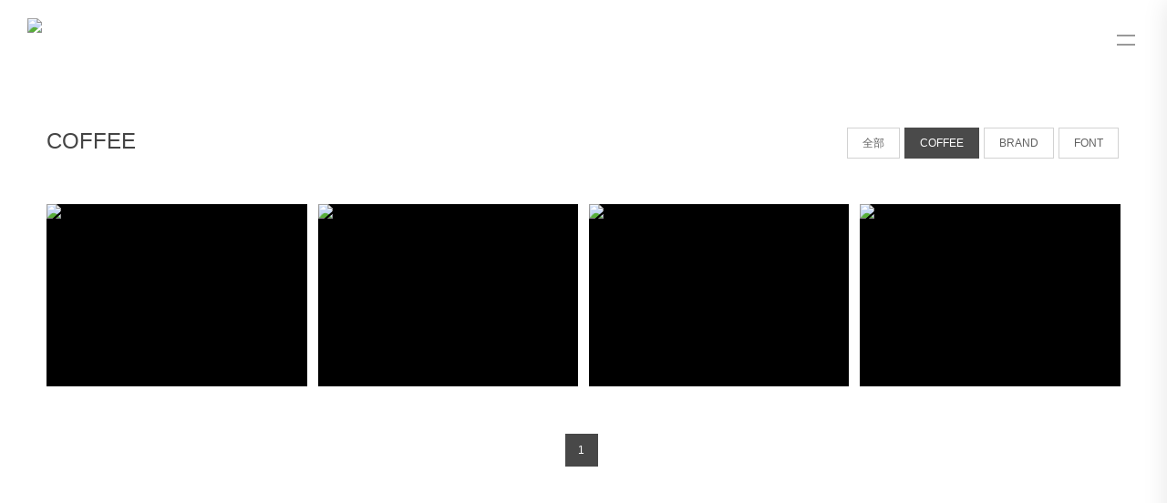

--- FILE ---
content_type: text/html; charset=UTF-8
request_url: http://www.hoolab.cn/list/id/372872/
body_size: 3651
content:

<!DOCTYPE html PUBLIC "-//W3C//DTD XHTML 1.0 Transitional//EN" "http://www.w3.org/TR/xhtml1/DTD/xhtml1-transitional.dtd">
<html xmlns="http://www.w3.org/1999/xhtml">
<head>
    <meta charset="utf-8">
    <meta http-equiv="X-UA-Compatible" content="IE=edge,chrome=1">
    <meta name="keywords" content="设计 品牌  logo vi 企业形象 策划 字体 包装 海报 ">
    <meta name="description" content=" Hoo.design 是以品牌设计为核心的设计工作室，强调”设计即解决问题“的本质。为企业、品牌提供系统性 专属性的品牌策略设计、企业vi、 互联网营销、印刷品等设计服务。">
    <meta name="author" content="YY-MO">
    <meta content="yes" name="apple-mobile-web-app-capable" />
    <meta content="black" name="apple-mobile-web-app-status-bar-style" />
    <meta content="telephone=no" name="format-detection" />
    
    
        <link rel="shortcut icon" href="https://resources.jsmo.xin/templates/upload/20536/202004/1586512798888.ico" />
        
    <link rel="stylesheet" type="text/css" href="//www.hoolab.cn/templates4_5/ue_content/templates/css/lib.css">
    <link rel="stylesheet" type="text/css"  href="//www.hoolab.cn/templates4_5/ue_content/templates/css/style.css?aa=6542">
    <link rel="stylesheet" type="text/css" href="//resources.jsmo.xin/templates/upload/editorPageStyle.css">

        
    <link rel="stylesheet" type="text/css"  href="//www.hoolab.cn/templates4_5/ue_content/templates/css/style/15370.css">
        <link id="ucssurl" rel="stylesheet" type="text/css"  href="/ucss.php">
            <script type="text/javascript" src="//www.hoolab.cn/templates4_5/ue_content/templates/script/jquery-3.7.1.min.js"></script>
    <script>$(function(){if(!$("#mindex").length){$('body').addClass('sscreen')}})</script>    
    <script type="text/javascript" src="//www.hoolab.cn/templates4_5/ue_content/templates/script/org.new.min.js" data-main="baseMain"></script>
        <script type="text/javascript" src="//www.hoolab.cn/templates4_5/ue_content/templates/script/form.min.js"></script>
    <script type="text/javascript" src="//www.hoolab.cn/templates4_5/ue_content/templates/script/plugs.js"></script>
    <title>COFFEE - Hoo.Design Studio 品牌设计工作室</title>
    <script>
            if (window.location.origin.indexOf('uemo.net') != -1) {
                document.domain = "uemo.net"; 
            }
    </script>
    <script type="text/javascript" src="//www.hoolab.cn/templates4_5/ue_content/templates/script/u/15370.js"></script>
</head>







<body class=" agent-pc agent_pc nobanner longPage  bodylist bodyproject cn" data-uid="20536">



    <div class="bodyMask"></div>



    <div id="mindex" data-options-ease="Expo.easeInOut" data-options-speed="1" data-options-sscreen="0"></div>



    <div id="header" class="">



        <div class="content">



            <a href="//www.hoolab.cn/" id="logo">



                <img src="https://resources.jsmo.xin/templates/upload/20536/202104/1619150155764.png" height="40" />



            </a>



            <ul id="nav">



                


                <li class="navitem">



                    <a class="nav-a " href="//www.hoolab.cn/" target="_self">



                        


                            <span  data-title="HOME">HOME</span>



                        


                    </a>



                    


                </li>



                


                <li class="navitem">



                    <a class="nav-a  active " href="//www.hoolab.cn/list/id/242687/" target="_self">



                        


                            <span data-title="WORK">WORK</span>


                        


                    </a>



                    


                </li>



                


                <li class="navitem">



                    <a class="nav-a " href="//www.hoolab.cn/page/363011/" target="_self">



                        


                            <span data-title="ABOUT">ABOUT</span>


                        


                    </a>



                    


                </li>



                


            </ul>



            <div class="clear"></div>



        </div>



        <a id="headSHBtn" href="javascript:;"><i class="fa fa-bars"></i></a>



    </div>



    <div id="sitecontent">




<div class="npagePage Pageanli" id="mproject">  <div class="content">
    <div class="header" id="plheader">
      <p class="title">COFFEE</p>
      </div>
        <ul id="category">
            <li><a href="//www.hoolab.cn/list/id/242687/">全部</a></li>
            <li><a href="//www.hoolab.cn/list/id/372872/" class="active">COFFEE</a></li>
            <li><a href="//www.hoolab.cn/list/id/242688/">BRAND</a></li>
            <li><a href="//www.hoolab.cn/list/id/242689/">FONT</a></li>
          </ul>
        <div id="projectlist"  class="module-content">
      <div class="wrapper">
        <ul class="content_list">
                        <li class="projectitem"><a href="//www.hoolab.cn/list/post/1554735/" target="_blank">
              <div class="project_img"><img src="https://resources.jsmo.xin/templates/upload/20536/202108/1629615550153.jpg" width="500" height="320"/></div>
              <div class="project_info">
                <div>
                  <p class="title">KUMO吐司&amp;咖啡</p>
                  <p class="subtitle">吃着超软吐司和咖啡舒服得像飘在云间的美好小店</p>
                  <p class="description hide"></p>
                </div>
              </div>
              </a>
              <a href="//www.hoolab.cn/list/post/1554735/" target="_blank" class="details">more<i class="fa fa-angle-right"></i></a>
            </li>
                        <li class="projectitem"><a href="//www.hoolab.cn/list/post/1986277/" target="_blank">
              <div class="project_img"><img src="https://resources.jsmo.xin/templates/upload/20536/202207/1658888918892.jpg" width="500" height="320"/></div>
              <div class="project_info">
                <div>
                  <p class="title">BOBAC COFFEE</p>
                  <p class="subtitle"></p>
                  <p class="description hide"></p>
                </div>
              </div>
              </a>
              <a href="//www.hoolab.cn/list/post/1986277/" target="_blank" class="details">more<i class="fa fa-angle-right"></i></a>
            </li>
                        <li class="projectitem"><a href="//www.hoolab.cn/list/post/1936966/" target="_blank">
              <div class="project_img"><img src="https://resources.jsmo.xin/templates/upload/20536/202207/165888979026.jpg" width="500" height="320"/></div>
              <div class="project_info">
                <div>
                  <p class="title">ROOMIE X COFFEE</p>
                  <p class="subtitle">室友咖啡</p>
                  <p class="description hide"></p>
                </div>
              </div>
              </a>
              <a href="//www.hoolab.cn/list/post/1936966/" target="_blank" class="details">more<i class="fa fa-angle-right"></i></a>
            </li>
                        <li class="projectitem"><a href="//www.hoolab.cn/list/post/1814784/" target="_blank">
              <div class="project_img"><img src="https://resources.jsmo.xin/templates/upload/20536/202207/1658890857885.jpg" width="500" height="320"/></div>
              <div class="project_info">
                <div>
                  <p class="title">安枍ANYI Bakery&amp;Coffee</p>
                  <p class="subtitle">安枍咖啡</p>
                  <p class="description hide"></p>
                </div>
              </div>
              </a>
              <a href="//www.hoolab.cn/list/post/1814784/" target="_blank" class="details">more<i class="fa fa-angle-right"></i></a>
            </li>
                    </ul>
       </div>
    </div>
    <div class="clear"></div>
    <div id="pages">
                                <a href="//www.hoolab.cn/list/id/372872/page/1/"   class="active">
        1</a>
                </div>
  </div>
</div>
</div>
<div class="page_contect_editor">
    <div id=page_body_editor-wrapper data-type='' class=page_body_editor-wrapper><div id=ckRetsQvgBmPcwSu data-key='' data-window_width=true data-limit_width=true data-stick-parent='' class=layout_group style='background-color:rgb(248, 248, 248)'><section class=layout_limit_wrapper><section class=layout_container><section class=layout_body><section id=zTmBplhTZFGiMwaN data-type-detail=custom data-justify_center=left data-align_center=top class=layout><div class=layout-margin_placeholder_top style=padding-top:60px></div><section data-animate=1 data-key='' data-col=50_25_25 data-stick-parent='' class=row style=width:100%><section id=VsdVpiwwXEmsvYnK class='col editor_wrapper col-50' style='border-radius:0;background-color:rgba(255, 255, 255, 0);padding:0'><section class='editor ck-content'><figure class=image><img src=https://resources.jsmo.xin/templates/upload/20536/202006/1591357390866.png></figure><h2><span class=text-30 style=font-size:30px;color:#4c4c4c;font-family:微软雅黑>HOO.DESIGN BRAND STUDIO</span></h2><p>&nbsp;</p><h2><span class=text-30 style=font-size:30px;color:#4c4c4c>Let’s talk</span></h2><p><span style=line-height:1><span class=text-26 style=font-size:26px;color:#4c4c4c;font-family:微软雅黑>E.hoolab@163.com</span></span></p><p>&nbsp;</p><figure class='image image_resized' style=width:25.16%><img src=//resources.jsmo.xin/templates/upload/20536/202102/1612338584339.png></figure><p>&nbsp;</p><p>&nbsp;</p><figure class=media><div class='ck_share ck_share_style_one ck_share_theme_white ck_share_pos_left' data-oembed-url='//resources.jsmo.xin?class=ck_share ck_share_style_one ck_share_theme_white ck_share_pos_left&amp;data=%7B%22weibo%22%3A%7B%22link%22%3A%22https%3A%2F%2Fweibo.com%2F3154546402%2Fprofile%3Ftopnav%3D1%26wvr%3D6%22%2C%22title%22%3A%22%22%2C%22icon%22%3A%22ifont-weibo%22%7D%2C%22behance%22%3A%7B%22link%22%3A%22https%3A%2F%2Fwww.behance.net%2Fhongfu%22%2C%22title%22%3A%22%22%2C%22icon%22%3A%22ifont-behance%22%7D%7D'><section class=ck-share-container><a href='https://weibo.com/3154546402/profile?topnav=1&amp;wvr=6' target=_blank class='ck-share-item ck-share-type-weibo'>
                                            <i class='ifont ifont-weibo'></i>
                                            <span class=ck-editor-name></span>
                                    </a><a href=https://www.behance.net/hongfu target=_blank class='ck-share-item ck-share-type-behance'>
                                            <i class='ifont ifont-behance'></i>
                                            <span class=ck-editor-name></span>
                                    </a></section></div></figure><p>&nbsp;</p><p>&nbsp;</p></section></section><span class=col_space style=width:50px></span><section id=uxfWuiSNjKfUcPQJ class='col editor_wrapper col-25' style='border-radius:0;background-color:rgba(255, 255, 255, 0);padding:0'><section class='editor ck-content placehold'></section></section><span class=col_space style=width:50px></span><section id=oshYHAzQyqzcQCIP class='col editor_wrapper col-25' style='border-radius:0;background-color:rgba(255, 255, 255, 0);padding:0'><section class='editor ck-content placehold'></section></section></section><div class=layout-margin_placeholder_bottom style=padding-top:50px></div></section><section id=tSSbFaEEIMlTceLE data-type-detail=custom data-justify_center=left data-align_center=top class=layout><div class=layout-margin_placeholder_top style=padding-top:0></div><section data-animate=1 data-key='' data-col=100 data-stick-parent='' class=row style=width:100%><section id=DgLDDywfKvtsIZOt class='col editor_wrapper col-100' style='border-radius:0;background-color:rgba(255, 255, 255, 0);padding:0'><section class='editor ck-content'><p>友情链接 ： Gtn<a href=https://www.gtn9.com/ ><span style=color:#4c4c4c>9</span></a><span style=color:#4c4c4c> &nbsp;| </span><a href=https://www.behance.net><span style=color:#4c4c4c>Behance</span></a><span style=color:#4c4c4c> | &nbsp;</span><a href=https://www.pinterest.com><span style=color:#4c4c4c>Pinterst</span></a></p></section></section></section><div class=layout-margin_placeholder_bottom style=padding-top:50px></div></section></section></section></section></div></div>
</div>

<div id="footer"> 
    <p>
        COPYRIGHT (©) 2026 Hoo.Design Studio 品牌设计工作室. 
        <a class="beian" href="https://beian.miit.gov.cn/" style="display:inline; width:auto; color:#8e8e8e" target="_blank"> 鲁ICP备20013409号</a>
                    &nbsp;&nbsp;&nbsp;&nbsp;技术支持
            <a target="_blank" id="flogo" href="http://www.uemo.net" title="UEmo极速建站">
                <img src="//resources.jsmo.xin/templates/upload/2/logo/logo.png" width="50" height="20" alt="UEmo极速建站,网站模板,网站建设,网站制作"/>
            </a>
            </p>
</div>

<div id="shares" data-test="1">
    <a id="sshare"><i class="fa fa-share-alt"></i></a>
                        <a href="javascript:;" id="sweixin"><i class="fa fa-weixin"></i></a>
    <a href="javascript:;" id="gotop"><i class="fa fa-angle-up"></i></a>
</div>
<div class="fixed" id="fixed_weixin">
    <div class="fixed-container">
        <div id="qrcode"></div>
        <p>扫描二维码分享到微信</p>
    </div>
</div>
 

<div class="hide">




<script src="//resources.jsmo.xin/templates/upload/20536/20536.js" type="text/javascript"></script>

<script src="//resources.jsmo.xin/templates/upload/copyright04.js" type="text/javascript"></script>

<script src="//resources.jsmo.xin/templates/upload/mvideo04.js" type="text/javascript"></script>


</div></body></html>






--- FILE ---
content_type: text/html; charset=UTF-8
request_url: http://www.hoolab.cn/templates4_5/ue_content/templates/script/u/15370.js
body_size: 1738
content:

<!DOCTYPE html PUBLIC "-//W3C//DTD XHTML 1.0 Transitional//EN" "http://www.w3.org/TR/xhtml1/DTD/xhtml1-transitional.dtd">
<html xmlns="http://www.w3.org/1999/xhtml">
<head>
    <meta charset="utf-8">
    <meta http-equiv="X-UA-Compatible" content="IE=edge,chrome=1">
    <meta name="keywords" content="设计 品牌  logo vi 企业形象 策划 字体 包装 海报 ">
    <meta name="description" content=" Hoo.design 是以品牌设计为核心的设计工作室，强调”设计即解决问题“的本质。为企业、品牌提供系统性 专属性的品牌策略设计、企业vi、 互联网营销、印刷品等设计服务。">
    <meta name="author" content="YY-MO">
    <meta content="yes" name="apple-mobile-web-app-capable" />
    <meta content="black" name="apple-mobile-web-app-status-bar-style" />
    <meta content="telephone=no" name="format-detection" />
    
    
        <link rel="shortcut icon" href="https://resources.jsmo.xin/templates/upload/20536/202004/1586512798888.ico" />
        
    <link rel="stylesheet" type="text/css" href="//www.hoolab.cn/templates4_5/ue_content/templates/css/lib.css">
    <link rel="stylesheet" type="text/css"  href="//www.hoolab.cn/templates4_5/ue_content/templates/css/style.css?aa=3070">
    <link rel="stylesheet" type="text/css" href="//resources.jsmo.xin/templates/upload/editorPageStyle.css">

        
    <link rel="stylesheet" type="text/css"  href="//www.hoolab.cn/templates4_5/ue_content/templates/css/style/15370.css">
        <link id="ucssurl" rel="stylesheet" type="text/css"  href="/ucss.php">
            <script type="text/javascript" src="//www.hoolab.cn/templates4_5/ue_content/templates/script/jquery-3.7.1.min.js"></script>
    <script>$(function(){if(!$("#mindex").length){$('body').addClass('sscreen')}})</script>    
    <script type="text/javascript" src="//www.hoolab.cn/templates4_5/ue_content/templates/script/org.new.min.js" data-main="baseMain"></script>
        <script type="text/javascript" src="//www.hoolab.cn/templates4_5/ue_content/templates/script/form.min.js"></script>
    <script type="text/javascript" src="//www.hoolab.cn/templates4_5/ue_content/templates/script/plugs.js"></script>
    <title>Hoo.Design Studio 品牌设计工作室</title>
    <script>
            if (window.location.origin.indexOf('uemo.net') != -1) {
                document.domain = "uemo.net"; 
            }
    </script>
    <script type="text/javascript" src="//www.hoolab.cn/templates4_5/ue_content/templates/script/u/15370.js"></script>
</head>







<body class=" agent-pc agent_pc nobanner longPage   cn" data-uid="20536">



    <div class="bodyMask"></div>



    <div id="mindex" data-options-ease="Expo.easeInOut" data-options-speed="1" data-options-sscreen="0"></div>



    <div id="header" class="">



        <div class="content">



            <a href="//www.hoolab.cn/" id="logo">



                <img src="https://resources.jsmo.xin/templates/upload/20536/202104/1619150155764.png" height="40" />



            </a>



            <ul id="nav">



                


                <li class="navitem">



                    <a class="nav-a  active " href="//www.hoolab.cn/" target="_self">



                        


                            <span  data-title="HOME">HOME</span>



                        


                    </a>



                    


                </li>



                


                <li class="navitem">



                    <a class="nav-a " href="//www.hoolab.cn/list/id/242687/" target="_self">



                        


                            <span data-title="WORK">WORK</span>


                        


                    </a>



                    


                </li>



                


                <li class="navitem">



                    <a class="nav-a " href="//www.hoolab.cn/page/363011/" target="_self">



                        


                            <span data-title="ABOUT">ABOUT</span>


                        


                    </a>



                    


                </li>



                


            </ul>



            <div class="clear"></div>



        </div>



        <a id="headSHBtn" href="javascript:;"><i class="fa fa-bars"></i></a>



    </div>



    <div id="sitecontent">



<style type="text/css">#sitecontent{ min-height:100%;}#footer{ position:absolute; bottom:0}</style><script type="text/javascript">$(document).ready(function(e) {setTimeout(function(){document.location.href="//www.hoolab.cn/";},3000);});</script><div class="npagePage"><div class="content"><div class="fw postbody" id="page404"><span class="fl">404</span><div><p class="title">您访问的页面不存在</p><p class="subtitle">3秒后返回首页 <a href="//www.hoolab.cn/">立刻返回</a></p></div></div></div></div></div><div id="footer"><p>COPYRIGHT (©) 2026  Hoo.Design Studio 品牌设计工作室. 鲁ICP备20013409号</p></div></body></html>

--- FILE ---
content_type: text/css
request_url: http://www.hoolab.cn/templates4_5/ue_content/templates/css/style.css?aa=6542
body_size: 14065
content:
@charset "utf-8";

@font-face {
    font-family: "mofont";
    src: url("fonts/iconfont.eot?t=1523436271711");
    /* IE9*/
    src: url("fonts/iconfont.eot?t=1523436271711#iefix")
            format("embedded-opentype"),
        /* IE6-IE8 */ url("fonts/iconfont.ttf?t=1523436271711")
            format("truetype"),
        /* chrome, firefox, opera, Safari, Android, iOS 4.2+*/
            url("fonts/iconfont.svg?t=1523436271711#mofont") format("svg");
    /* iOS 4.1- */
}

@font-face {
    font-family: "PlusJakartaSans-Medium";
    src: url("fonts/PlusJakartaSans-Medium.ttf");
    font-weight: normal;
    font-style: normal;
}

@font-face {
    font-family: "CORMORANTGARAMOND-MEDIUM";
    src: url("fonts/CORMORANTGARAMOND-MEDIUM.TTF");
    font-weight: normal;
    font-style: normal;
}

@font-face {
    font-family: "KAUSHANSCRIPT-REGULAR";
    src: url("fonts/KAUSHANSCRIPT-REGULAR.TTF");
    font-weight: normal;
    font-style: normal;
}

@font-face {
    font-family: "GOTHAM-BLACK";
    src: url("fonts/GOTHAM-BLACK.OTF");
    font-weight: normal;
    font-style: normal;
}

@font-face {
    font-family: "PlusJakartaSans-Medium";
    src: url("fonts/PlusJakartaSans-Medium.ttf");
    font-weight: normal;
    font-style: normal;
}

@font-face {
    font-family: "LANEUP";
    src: url("fonts/LANEUP.TTF");
    font-weight: normal;
    font-style: normal;
}

@font-face {
    font-family: "AVGARDD";
    src: url("fonts/AVGARDD.TTF");
    font-weight: normal;
    font-style: normal;
}

@font-face {
    font-family: "GOTHAMRND-BOOK";
    src: url("fonts/GOTHAMRND-BOOK.OTF");
    font-weight: normal;
    font-style: normal;
}

@font-face {
    font-family: "Didot";
    src: url("fonts/Didot.ttf");
    font-weight: normal;
    font-style: normal;
}

* {
    padding: 0;
    margin: 0;
}

ul li {
    list-style: none;
}

a {
    text-decoration: none;
    outline: none;
}

img {
    border: none;
    float: left;
}

input {
    border: none;
    background: none;
}

input,
textarea {
    font-family: Arial, "微软雅黑";
    outline: 0;
    font-size: 14px;
    -webkit-appearance: none;
}

.clear {
    clear: both;
}

.fl {
    float: left;
}

.fr {
    float: right;
}

.ellipsis {
    text-overflow: ellipsis;
    overflow: hidden;
    white-space: nowrap;
    display: block;
}

.yy_tag_I {
    margin: 0 5px;
}

html,
body {
    font: 12px Arial, "微软雅黑";
    color: #929292;
    width: 100%;
    height: 100%;
    background: #fff;
}

.fw {
    margin: 0 auto;
    width: 1180px;
}

body {
    overflow-x: hidden;
    min-width: 1200px;
}

.bx-wrapper {
    margin: 0 auto;
}

.bx-wrapper .bx-pager.bx-default-pager a:hover,
.bx-wrapper .bx-pager.bx-default-pager a.active,
.bx-wrapper .bx-pager.bx-default-pager a:focus {
    background-color: #999;
    border: 1px solid #999;
}

#pageWrapper {
}

#header {
    width: 100%;
    height: auto;
    position: fixed;
    padding-top: 20px;
    font-size: 14px;
    transition: all ease 0.3s;
    z-index: 99;
    transition-property: padding, background;
}

.nobanner #header {
    background: rgba(255, 255, 255, 0.9);
}

#header .content {
    padding: 0 40px;
}

#header.mini {
    background-color: rgba(0, 0, 0, 0.51);
    padding-top: 10px;
}

#header.mini ul li.navitem {
    padding-bottom: 0;
}

#header #logo {
    width: auto;
    height: 40px;
    display: block;
    float: left;
    margin-right: 50px;
}

#header ul#nav {
}

#header ul li.navitem {
    padding: 0 20px 10px 20px;
    width: auto;
    height: 50px;
    line-height: 40px;
    float: left;
    position: relative;
}

#header ul li.navitem ul.subnav {
    transition: all 0.3s ease-out 0s;
    position: absolute;
    width: 210px;
    border-top: #838383 3px solid;
    opacity: 0;
    visibility: hidden;
    transform: translate3d(0px, 10px, 0px);
    -moz-transform: translate3d(0px, 10px, 0px);
    -webkit-transform: translate3d(0px, 10px, 0px);
}

#header ul li.navitem:hover ul.subnav {
    opacity: 1;
    visibility: visible;
    transform: translate3d(0px, 0px, 0px);
    -moz-transform: translate3d(0px, 0px, 0px);
    -webkit-transform: translate3d(0px, 0px, 0px);
}

#header ul li.navitem a {
    color: #fff;
    transition: none ease-out 0.3s;
    transition-property: color, background, text-indent, opacity;
}

#header ul li.navitem a.active,
#header ul li.navitem:hover a {
    color: #838383;
}

#header ul li.navitem ul.subnav li {
    border-bottom: #2e2f29 1px solid;
}

#header ul li.navitem ul.subnav li a {
    padding: 14px 30px;
    width: 150px;
    height: 20px;
    line-height: 20px;
    background: rgba(0, 0, 0, 0.7);
    display: block;
    color: #bbb9b9;
    font-size: 12px;
}

#header ul li.navitem ul.subnav li a i {
    float: right;
    margin-top: 5px;
    transition: all ease-out 0.2s;
    opacity: 0;
}

#header ul li.navitem ul.subnav li a:hover {
    text-indent: 10px;
    background: rgba(0, 0, 0, 1);
    color: #fff;
}

#header ul li.navitem ul.subnav li a:hover i {
    opacity: 1;
}

#sitecontent {
    height: auto;
    min-height: 1000px;
}

#indexPage #mslider {
    height: 100%;
    width: 100%;
    position: relative;
    overflow: hidden;
}

#indexPage #mslider .bx-wrapper {
    position: fixed;
    width: 100%;
}

#indexPage #mslider .bx-wrapper .bx-pager {
    bottom: 50px;
}

#indexPage #mslider ul li {
    width: 100%;
    height: 100%;
    display: block;
    background-position: center;
    background-repeat: no-repeat;
    background-size: cover;
}

#indexPage #mslider ul li a {
    display: table;
    width: 100%;
    height: 100%;
    display: table;
}

#indexPage #mslider ul li div {
    display: table-cell;
    text-align: center;
    vertical-align: middle;
    color: transparent;
}

#indexPage #mslider ul li p {
    color: #fff;
    text-align: center;
}

#indexPage #mslider ul li p.title {
    font-size: 60px;
    line-height: 70px;
    height: 70px;
    transition-delay: 0;
}

#indexPage #mslider ul li p.subtitle {
    font-size: 16px;
    height: 20px;
    transition-delay: 0.2s;
}

#indexPage #mslider.sliderArrow {
    display: none;
}

#indexPage #mslider ul li a i {
    text-indent: 20px;
    font-size: 24px;
}

#indexPage #mslider ul li p {
    transform: translateY(25px);
    transition: all ease-out 0.3s;
    -webkit-transition: all ease-out 0.3s;
    opacity: 0;
}

#indexPage #mslider ul li.active p {
    transform: translateY(0px);
    opacity: 1;
}

#indexPage #mproject .bgmask,
#indexPage #mnews .bgmask,
#indexPage #mservice .bgmask,
#indexPage #mpage .bgmask {
}

#indexPage .module {
    background-repeat: no-repeat;
    background-position: center;
    background-size: cover;
    position: relative;
    z-index: 2;
    height: 100%;
}

#indexPage .module:last-child {
    border: none;
}

#indexPage .module .bgmask {
    background-color: rgba(0, 0, 0, 0.7);
    position: absolute;
    left: 0;
    top: 0;
    width: 100%;
    height: 100%;
    display: none;
}

#indexPage .module.bgShow {
    background-attachment: fixed;
}

#indexPage .module.bgShow .bgmask {
    display: block;
}

#indexPage .module .content {
    position: absolute;
    top: 50%;
    width: 100%;
}

#indexPage #mservice {
    background-color: #fff;
}

#indexPage #mservice .content {
    margin-top: -238px;
    height: 516px;
}

.content .header {
    padding-bottom: 50px;
    padding-top: 80px;
}

#indexPage .content .header {
    padding-top: 0;
}

.content .header p {
    text-align: center;
}

.content .header p.title {
    color: #444;
    font-size: 26px;
}

.content .header p.subtitle {
    color: #c1c1c1;
    font-size: 16px;
}

#indexPage .slider_control {
    display: block;
    font-size: 36px;
}

#indexPage .slider_control i {
    color: #a1a1a1;
}

#indexPage .slider_control.fr {
    text-align: right;
}

#indexPage #mservice .wrapper {
    width: 100%;
}

#indexPage #mservice .wrapper .bx-wrapper .bx-pager {
    display: none;
}

#indexPage #mservice .wrapper .bx-wrapper .bx-next {
    right: -80px;
}

#indexPage #mservice .wrapper .bx-wrapper .bx-prev {
    left: -80px;
}

#indexPage #servicelist .serviceitem {
    margin: 0;
}

#servicelist {
    width: 1126px;
    margin: 0 auto;
}

#servicelist .wrap {
    margin-right: -50px;
}

#servicelist .serviceitem {
    width: 342px;
    height: 335px;
    float: left;
    margin-bottom: 50px;
    margin-right: 50px;
}

#servicelist .serviceitem a {
    display: block;
    width: 100%;
    height: 100%;
}

#servicelist .serviceitem a img {
    float: none;
    width: 342px;
    height: auto;
    margin: 0 auto;
}

#servicelist .serviceitem div {
    text-align: center;
    margin-top: 15px;
}

#servicelist .serviceitem div p.title {
    color: #595959;
    font-size: 16px;
    height: 40px;
    line-height: 40px;
    transition: all ease-out 0.2s;
}

#servicelist .serviceitem div div.description,
#servicelist .serviceitem div p.description {
    color: #848484;
    font-size: 13px;
    line-height: 24px;
    height: 50px;
    overflow: hidden;
    width: 100%;
}

#servicelist .serviceitem:hover .title {
    color: #838383;
}

#indexPage #mservice .slider_control {
    color: #898989;
}

#indexPage #mservice .slider_control:hover {
    color: #141414;
}

#indexPage #mproject {
}

#indexPage #mproject .content {
    margin-top: -15%;
}

#indexPage #mproject .content .wrapper {
    width: 100%;
    margin: 0;
}

#projectlist .projectitem {
    width: 24%;
    height: auto;
    margin-right: 1%;
    margin-bottom: 1%;
    float: left;
    position: relative;
    background: #000;
}

#indexPage #projectlist .projectitem {
    margin: 0;
}

#indexPage #mproject .bx-wrapper .bx-pager {
    bottom: -40px;
}

#indexPage #mproject .bx-wrapper .bx-controls-direction {
    display: none;
}

#indexPage #mproject a.more {
    margin-top: 80px;
}

#projectlist .projectitem a {
    display: block;
    overflow: hidden;
}

#projectlist .projectitem a img {
    float: none;
    width: 100%;
    height: auto;
    transition: all 0.6s cubic-bezier(0.215, 0.61, 0.355, 1) 0s;
}

#projectlist .projectitem a:hover img {
    transform: scale(1.2, 1.2);
}

#projectlist .projectitem a .project_info {
    width: 100%;
    height: 100%;
    background: rgba(0, 0, 0, 0);
    position: absolute;
    left: 0;
    top: 0;
    transition: all ease-out 0.3s;
}

#projectlist .projectitem a:hover .project_info {
    background: rgba(0, 0, 0, 0.7);
}

#projectlist .projectitem a .project_info p {
    text-align: center;
    color: #fff;
    padding: 0 20px;
}

#projectlist .projectitem a .project_info div {
    position: relative;
    top: 50%;
    margin-top: -15px;
}

#projectlist .projectitem a .project_info p.title {
    margin-top: 10px;
    color: rgba(0, 0, 0, 0);
    font-size: 16px;
    transition: all ease-out 0.3s;
}

#projectlist .projectitem a:hover .project_info p.title {
    margin-top: 0px;
    color: #fff;
    font-size: 16px;
}

#projectlist .projectitem a .project_info p.subtitle {
    margin-top: 16px;
    color: rgba(0, 0, 0, 0);
    font-size: 12px;
    transition: all ease-out 0.3s;
}

#projectlist .projectitem a:hover .project_info p.subtitle {
    margin-top: 0px;
    color: #b7b7b7;
}

#projectmore {
    width: 100%;
    height: 150px;
    line-height: 150px;
    text-align: center;
    font-size: 20px;
    color: #fff;
    display: block;
    background: #343434;
    transition: all ease-out 0.3s;
    text-indent: 0px;
    position: relative;
    z-index: 1;
}

#projectmore:hover {
    width: 100%;
    height: 150px;
    line-height: 150px;
    text-align: center;
    font-size: 20px;
    color: #fff;
    display: block;
    background: #838383;
    text-indent: -50px;
}

.module-content .description {
    width: 720px;
    text-align: center;
    margin: 0 auto;
    font-size: 13px;
    color: #848484;
    line-height: 24px;
    overflow: hidden;
}

#indexPage a.more,
#indexPage a.details,
#sitecontent .npagePage a.details {
    border: #dfdfdf 1px solid;
    background: rgba(255, 255, 255, 0);
    width: 360px;
    height: 58px;
    display: block;
    margin: 40px auto 50px;
    line-height: 58px;
    font-size: 20px;
    color: #838383;
    text-indent: 150px;
    border-radius: 30px;
    transition: all ease-out 0.3s;
}

#indexPage a.details,
#sitecontent .npagePage a.details {
    display: none;
}

#indexPage a.more:hover,
#indexPage a.details:hover,
#sitecontent .npagePage a.details:hover {
    border-color: #b6b6b6;
    text-indent: 130px;
}

#indexPage a.more i,
#indexPage a.details i,
#sitecontent .npagePage a.details i {
    text-indent: -10px;
    font-size: 24px;
    color: rgba(255, 255, 255, 0);
    transition: all ease-out 0.3s;
}

#indexPage a.more:hover i,
#indexPage a.details:hover i,
#sitecontent .npagePage a.details:hover i {
    text-indent: 18px;
    color: #707070;
}

#indexPage #mpage {
    background-color: #ffffff;
}

#indexPage #mpage .content {
    height: 592px;
    margin-top: -230px;
}

#indexPage #mpage .wrapper {
    width: 100%;
    height: 100%;
    overflow: hidden;
    margin: 0 auto;
}

#indexPage #mpage .wrapper li {
    width: 100%;
    height: auto;
}

#indexPage #mpage .wrapper li .fimg {
    background-repeat: no-repeat;
    background-position: top center;
    width: 100%;
    height: 466px;
}

#indexPage #mteam {
}

#indexPage #mteam .content {
    margin-top: -180px;
}

#indexPage #mteam .content > .header {
    display: none;
}

#indexPage #mteam .header {
    padding-bottom: 0;
}

#indexPage #mteam .header img {
    float: none;
    display: block;
    margin: 10px auto 24px auto;
    border-radius: 90px;
}

#indexPage #mteam .summary p {
    text-align: center;
}

#indexPage #mteam .summary p.title {
    color: #fff;
    font-size: 24px;
}

#indexPage #mteam .summary p.title a {
    color: #474747;
}

#indexPage #mteam .summary p.subtitle {
    overflow: hidden;
    white-space: nowrap;
    text-overflow: ellipsis;
    color: #a5a5a5;
    font-size: 12px;
    margin-bottom: 30px;
}

#indexPage #mteam .description {
    color: #bebebe;
}

#indexPage #mteam .bx-pager {
    display: none;
}

#indexPage #mnews {
    background-color: #f8f8f8;
}

#indexPage #mnews .content {
    height: calc(100% - 60px);
    margin-top: 60px;
    top: 0;
}

#indexPage #mnews .content .header {
    display: none;
}

#newslist,
#newslist .wrapper,
#indexPage #mnews .content_list {
    height: 100%;
    width: 100%;
}

#newslist {
    margin: 0 auto;
}

#indexPage #mnews .bx-controls {
    display: none;
}

#newslist .newstitem {
    width: 100%;
    height: 33.3%;
}

#newslist .newstitem a.newscontent {
    height: 100%;
    display: block;
    text-align: center;
    position: relative;
}

#newslist .news_wrapper {
    width: 37.5%;
    height: 100%;
    background: #fff;
    z-index: 1;
    transition: all 0.25s ease 0s;
}

#newslist .news_wrapper::before {
    content: "";
    display: inline-block;
    height: auto;
    vertical-align: middle;
}

#newslist .newsbody {
    display: inline-block;
    max-width: 99%;
    vertical-align: middle;
    width: 330px;
}

#newslist .newsbody .date {
    color: #999;
    font-size: 12px;
    margin-bottom: 10px;
}

#newslist .newsbody .title {
    font-size: 30px;
    color: #333;
    line-height: 40px;
}

#newslist .separator::before {
    right: 13px;
}

#newslist .separator::before,
#newslist .separator::after {
    background-color: #c3c3c3;
    content: "";
    height: 1px;
    position: absolute;
    top: 50%;
    width: 45px;
}

#newslist .separator::after {
    left: 13px;
}

#newslist .separator {
    background: #000 none repeat scroll 0 0;
    border-radius: 3px;
    color: transparent;
    font: 0px/0;
    height: 6px;
    margin: 15px auto 20px;
    position: relative;
    text-decoration: none;
    width: 6px;
}

#newslist .newsbody .description {
    width: 100%;
    height: auto;
    line-height: 22px;
    font-size: 13px;
    color: #6a6a6a;
    margin-top: 10px;
}

/* 20225-6-30 tao start（解决新闻图片不出现的问题） */
#newslist .newstitem .newsimg {
    width: 100%;
    height: 100%;
    background-position: center;
    background-size:100%;
    transition: background 0.3s ease;
}

#newslist .newstitem:hover .newsimg {
    background-size:110%;
}

/* 2025-6-30 tao end */

#newslist .newstitem .newsimg,
#newslist .newstitem .news_wrapper {
    bottom: 0;
    left: 0;
    position: absolute;
    right: 0;
    top: 0;
}

#newslist .newstitem.left .news_wrapper {
    left: auto;
}

#newslist .newstitem.right .news_wrapper {
    right: auto;
}

#newslist .newstitem.right a.newscontent .newsimg {
    left: auto;
}

#newslist .newstitem.left a.newscontent {
    padding-left: 62.5%;
}

#newslist .newstitem.right a.newscontent {
    padding-right: 62.5%;
}

#newslist .newstitem.left a.newscontent:hover {
    padding-left: 60%;
}

#newslist .newstitem a.newscontent:hover .news_wrapper {
    width: 40%;
    bbackground-color: #e5e5e5;
    transition-duration: 0.5s;
}

#newslist .newstitem.right a.newscontent:hover {
    padding-right: 60%;
}

#indexPage #mpartner {
    background-color: #fff;
}

#indexPage #mpartner .content {
    height: 480px;
    margin-top: -240px;
}

#indexPage #mpartner .module-content {
    width: 980px;
}

#indexPage #mpartner .wrapper {
    width: 980px;
    height: 376px;
}

#indexPage #mpartner .bx-wrapper .bx-controls-direction {
    display: none;
}

#indexPage #mpartner .wrapper ul li {
    width: 980px;
    height: 360px;
}

#indexPage #mpartner .wrapper ul li a {
    width: 225px;
    height: 168px;
    overflow: hidden;
    float: left;
    margin-right: 20px;
    margin-bottom: 20px;
}

#indexPage #mpartner .wrapper ul li a img {
    width: 100%;
    height: 100%;
}

#indexPage #mpartner .bx-wrapper .bx-pager {
    bottom: -40px;
}

#indexPage #mcontact {
    background-color: #303030;
}

#indexPage #mcontact .content {
    height: 425px;
    margin-top: -212px;
}

#indexPage #mcontact .content .fw {
    width: 940px;
}

#indexPage #mcontact .header p.title {
    color: #fff;
}

#indexPage #mcontact .header p.subtitle {
    color: #c1c1c1;
}

#contactinfo {
    width: 540px;
}

#contactinfo h3 {
    font-size: 16px;
    color: #fff;
    line-height: 24px;
    margin-bottom: 25px;
    font-weight: 100;
}

#contactinfo p {
    line-height: 24px;
    font-size: 13px;
    color: #989898;
    height: 24px;
    width: 100%;
}

#contactinfo > a {
    color: #989898;
    text-decoration: underline;
}

#contactinfo div {
    margin-top: 24px;
}

#contactinfo div a {
    color: #fff;
    width: 30px;
    height: 30px;
    display: block;
    font-size: 16px;
    background-color: #2e2f2f;
    margin-right: 10px;
    text-align: center;
    border-radius: 15px;
    transition: all 0.6s cubic-bezier(0.215, 0.61, 0.355, 1) 0s;
}

#contactinfo div a i {
    margin-top: 7px;
    font-size: 16px;
}

#contactform p .inputtxt {
    width: 320px;
    height: 20px;
    line-height: 20px;
    padding: 10px 20px;
    color: #bcbcbc;
    background-color: #000;
    border: #3f3f3f 1px solid;
    margin-bottom: 10px;
    transition: all 0.3s ease-out 0s;
}

#contactform p textarea.inputtxt {
    height: 100px;
    resize: none;
    overflow: hidden;
}

#contactform p .inputsub {
    width: 100%;
    background-color: #838383;
    color: #ffffff;
    font-size: 16px;
    padding: 5px 0;
}

#contactform .inputtxt.active {
    border-color: #838383;
}

#moduleControl {
    position: fixed;
    right: 20px;
    top: 50%;
}

#moduleControl a.moduleCItem {
    border: 1px solid #c8c8c8;
    border-radius: 6px;
    display: block;
    height: 9px;
    margin-bottom: 5px;
    outline: 0 none;
    text-indent: -9999px;
    transition: all 0.3s ease-out 0s;
    width: 9px;
}

#moduleControl a.moduleCItem:hover,
#moduleControl a.moduleCItem.active {
    background-color: #838383;
    border: 1px solid #838383;
}

#pages {
    padding: 40px 0 80px;
    height: 36px;
    text-align: center;
}

#pages a {
    width: 36px;
    height: 36px;
    background-color: #fff;
    display: inline-block;
    color: #a9a9a9;
    line-height: 36px;
    text-align: center;
    font-family: Arial;
    margin-right: 5px;
    transition: background-color 0.2s ease-out;
}

#pages span {
    margin-right: 5px;
}

#pages a i {
    font-size: 24px;
    top: 2px;
    position: relative;
}

#pages a.active,
#pages a:hover {
    background-color: #838383;
    color: #fff;
}

.nobanner .npagePage {
    padding-top: 80px;
}

.npagePage #banner {
    width: 100%;
    height: 380px;
    position: relative;
}

.npagePage #banner div {
    background-color: #39383e;
    background-repeat: no-repeat;
    background-position: center;
    background-size: cover;
    position: fixed;
    width: 100%;
    height: 380px;
}

.npagePage .content {
    background-color: #fff;
    position: relative;
    z-index: 1;
}

#plheader {
    padding-bottom: 50px;
    padding-top: 80px;
    text-align: center;
}

#category {
    text-align: center;
    padding-bottom: 50px;
}

#category li {
    display: inline-block;
}

#category li.hasmore {
    height: 107px;
}

#category li.hasmore div {
    position: absolute;
    width: 100%;
    left: 0;
}

#category li.hasmore div ul {
    text-align: center;
    margin-top: 20px;
    padding-top: 20px;
    border-top: rgba(0, 0, 0, 0.1) 1px solid;
}

#category a {
    line-height: 16px;
    height: 16px;
    padding: 8px 16px;
    color: #616161;
    border: #d2d2d2 1px solid;
    margin-right: 2px;
    display: inline-block;
    transition: all 0.3s ease-out 0s;
}

#category li.hasmore div ul a {
    border: none;
}

#category a.active,
#category a:hover {
    background: #838383;
    color: #fff;
    border-color: #838383;
}

#category li.hasmore div ul a.active,
#category li.hasmore div ul a:hover {
    background: #7d7d7d;
    color: #fff;
}

#teamlist {
    margin: 0 auto;
    width: 1100px;
}

#teamlist .wrap {
    margin-right: -70px;
}

.teamitem {
    float: left;
    width: 320px;
    height: 460px;
    margin-right: 70px;
    margin-bottom: 50px;
}

.teamitem a {
    width: 320px;
    height: 320px;
    display: block;
    position: relative;
    overflow: hidden;
}

.teamitem .title a {
    color: #9a9a9a;
    display: inline;
}

.teamitem a div.wrap {
    height: 50px;
    width: 100%;
    background: #da0000;
    position: absolute;
    bottom: -50px;
    color: #fff;
    transition: all 0.3s cubic-bezier(0.215, 0.61, 0.355, 1) 0s;
    transform: translate(0, 0px);
}

.teamitem a:hover div.wrap {
    transform: translate(0, -50px);
}

.teamitem a div.wrap div {
    width: 14px;
    height: 14px;
    margin: 18px auto;
    position: relative;
}

.teamitem a div.wrap span {
    display: block;
    background: #fff;
    position: absolute;
}

.teamitem a div.wrap span.h {
    width: 14px;
    height: 2px;
    top: 6px;
}

.teamitem a div.wrap span.v {
    width: 2px;
    height: 14px;
    left: 6px;
}

.teamitem .teaminfo {
    margin-top: 33px;
    text-align: center;
}

.teamitem .teaminfo .title {
    font-size: 18px;
    color: #484848;
}

.teamitem .teaminfo .subtitle {
    font-size: 12px;
    color: #9a9a9a;
    margin-top: 5px;
}

.teamitem .teaminfo .description {
    font-size: 12px;
    color: #949494;
    margin-top: 15px;
    line-height: 18px;
    height: 35px;
    overflow: hidden;
}

#teampost {
    padding-top: 50px;
}

#teampost #teamimage {
    width: 408px;
    float: left;
}

#teampost #teamimage img {
    float: none;
}

#teampost #teambody {
    margin-left: 450px;
}

#teambody .theader .title {
    color: #343434;
    font-size: 30px;
}

#teambody .theader .subtitle {
    color: #626262;
    font-size: 14px;
}

#teambody .theader .postbody {
    margin-top: 36px;
}

#projectwrap {
    padding-top: 50px;
    min-height: 600px;
}

#projectbody {
    width: 800px;
    float: left;
}

#projectimages {
    background: #fff;
}

#projectimages li {
    margin-bottom: 10px;
}

#projectimages li img {
    display: block;
    float: none;
    margin: 0 auto;
    max-width: 100%;
}

#projectbody .postbody {
    padding: 20px 0;
}

#projectinfo {
    width: 340px;
    margin-left: 40px;
    float: left;
}

#projectih {
    width: 340px;
}

#projecttags {
    margin-top: 20px;
}

#projecttags a {
    float: left;
    font-size: 13px;
    color: #989898;
    padding: 5px 10px;
    background: #f3f3f3;
    margin-right: 5px;
    margin-bottom: 5px;
}

#projecttags a:hover {
    color: #989898;
    background: #f3f3f3;
}

#projectib {
    margin-right: -10px;
    margin-top: 20px;
}

#projectib .projectitem {
    width: 160px;
    height: auto;
    float: left;
    margin-right: 10px;
    margin-bottom: 14px;
}

#projectib .projectitem img {
    width: 100%;
    height: auto;
    float: none;
}

#projectib .projectitem a .project_info {
    width: 100%;
    height: 30px;
}

#projectib .projectitem a .project_info p {
    overflow: hidden;
    white-space: nowrap;
    text-overflow: ellipsis;
}

#projectib .projectitem a .project_info p.title {
    margin-top: 10px;
    color: #333;
    font-size: 12px;
    transition: all ease-out 0.3s;
}

#projectib .projectitem a .project_info p.subtitle {
    margin-top: 0px;
    color: #b7b7b7;
    font-size: 12px;
    transition: all ease-out 0.3s;
}

#projectinfo .header {
    padding: 0;
    border-bottom: #cccccc 1px dotted;
    width: 340px;
}

#projectinfo .header p {
    text-align: left;
}

#projectinfo .header .description {
    color: #6a6a6a;
    font-size: 13px;
    line-height: 24px;
    margin: 30px 0;
}

.postbody {
    line-height: 24px;
    font-size: 13px;
    color: #6a6a6a;
}

.postbody a {
    color: #848484;
    text-decoration: underline;
}

.postbody a:hover {
    text-decoration: underline;
    color: #414141;
}

.postbody img {
    float: none;
}

.postbody hr {
    height: 1px;
    border: none;
    border-top: 1px dotted rgb(211, 211, 211);
    margin-top: 20px;
    margin-bottom: 20px;
}

.postbody p {
    word-wrap: break-word;
    word-break: normal;
}

.lowB #header,
.lowB #indexPage #mslider .bx-wrapper,
.lowB .npagePage #banner div {
    position: relative;
}

.lowB #indexPage .module.bgShow {
    background-attachment: scroll;
}

.lowB #header {
    background: rgb(23, 28, 32);
}

.lowB .nobanner .npagePage {
    padding: 0;
}

#footer {
    background: #000;
    width: 100%;
    position: relative;
    z-index: 2;
}

#footer p {
    text-align: right;
    padding: 20px;
    font-size: 12px;
    color: #8e8e8e;
    height: 20px;
    line-height: 20px;
}

#footer a {
    display: inline-block;
    width: 50px;
    height: 20px;
    vertical-align: top;
    margin-left: 10px;
    margin-right: 40px;
}

#footer a path {
    fill: #ff0000;
}

#footer.mini {
    position: fixed;
    bottom: 0;
    background: rgba(0, 0, 0, 0.8);
}

#footer.mini p {
    padding: 5px;
}

#shares {
    height: 120px;
    position: fixed;
    right: 10px;
    bottom: 40px;
    z-index: 99;
}

#shares a {
    width: 30px;
    height: 30px;
    display: block;
    background: #8b8b8b;
    background-color: rgba(31, 31, 31, 0.6);
    color: #fff;
    font-size: 16px;
    text-align: center;
}

#shares a i {
    margin-top: 7px;
}

#shares a#sshare {
    cursor: default;
}

#shares a#sweibo {
    background-color: #ea493c;
}

#shares a#sweixin {
    background-color: #24b727;
}

#shares a#gotop {
    background-color: #666666;
    background-color: rgba(0, 0, 0, 0.6);
    margin-top: 20px;
    font-size: 22px;
}

#shares a#gotop i {
    margin-top: 3px;
}

.fixed {
    position: fixed;
    z-index: 9999;
    top: 0;
    left: 0;
    width: 100%;
    height: 100%;
    background: rgb(0, 0, 0);
    background: rgba(0, 0, 0, 0.6);
    overflow-y: auto;
    z-index: 100;
    display: none;
}

#fixed_weixin .fixed-container {
    width: 220px;
    height: auto;
    padding: 20px 20px 0 20px;
    background: #fff;
    position: absolute;
    left: 50%;
    top: 50%;
    margin-left: -110px;
    margin-top: -140px;
}

#fixed_weixin .fixed-container div {
    height: 220px;
}

#fixed_weixin .fixed-container p {
    height: 40px;
    line-height: 40px;
    text-align: center;
    font-size: 14px;
    color: #000;
}

#fixed_mp .fixed-container {
    width: 258px;
    height: 298px;
    background: #fff;
    position: absolute;
    left: 50%;
    top: 50%;
    margin-left: -129px;
    margin-top: -149px;
}

#fixed_mp .fixed-container p {
    padding: 0 20px;
    text-align: center;
    font-size: 14px;
    color: #000;
}

#online_open {
    width: 30px;
    height: 30px;
    background: #00d420;
    cursor: pointer;
    position: fixed;
    right: -40px;
    bottom: 190px;
    z-index: 99999;
    font-size: 18px;
    color: #fff;
    text-align: center;
    line-height: 30px;
}

#online_open i {
    margin-top: 6px;
}

#online_lx {
    width: 192px;
    height: auto;
    border-radius: 5px;
    background-color: #fff;
    -webkit-box-shadow: 0 5px 9px rgba(4, 0, 0, 0.17);
    box-shadow: 0 5px 9px rgba(4, 0, 0, 0.17);
    position: fixed;
    right: 10px;
    bottom: 160px;
    z-index: 99999;
}

#olx_head {
    padding: 20px;
    line-height: 16px;
    height: 16px;
    background: #00d420;
    border-radius: 5px 5px 0 0;
    color: #fff;
    font-size: 14px;
}

#olx_head i {
    font-size: 18px;
    color: #fff;
    cursor: pointer;
    transition: all 0.6s cubic-bezier(0.215, 0.61, 0.355, 1) 0s;
}

#olx_qq li a {
    padding: 12px 30px;
    height: 18px;
    line-height: 18px;
    background: #f5f5f5;
    color: #353434;
    display: block;
    border-bottom: #fff 1px solid;
    transition: all ease-out 0.3s;
    font-size: 12px;
}

#olx_qq li a i {
    color: #5e5e5e;
    font-size: 16px;
    vertical-align: middle;
    margin-right: 18px;
    transition: all ease-out 0.3s;
}

#olx_qq li a:hover {
    color: #fff;
    background: #565656;
}

#olx_qq li a:hover i {
    color: #00d420;
}

#olx_tel {
    padding: 20px 30px;
}

#olx_tel div {
    color: #434343;
    line-height: 14px;
    height: 14px;
    margin-bottom: 10px;
}

#olx_tel div i {
    font-size: 18px;
    margin-right: 20px;
    vertical-align: middle;
}

#olx_tel p {
    line-height: 18px;
    font-family: PlusJakartaSans-Medium;
    font-size: 16px;
}

.hide,
.popup {
    display: none;
}

.show {
    display: block;
}

#mslider li video {
    position: absolute;
}

#indexPage #mslider ul li div.mask {
    background-color: transparent;
    width: 100%;
    height: 100%;
    position: absolute;
    left: 0;
    top: 0;
}

.netmask {
    display: block;
}

.netmask div {
    position: absolute;
    left: 50%;
    top: 50%;
    margin-left: -20px;
    margin-top: -20px;
}

.netmask.loading div i {
    display: block;
    background: url(../images/loading.gif);
    width: 40px;
    height: 40px;
}

.netmask div i:before {
    display: none;
    font-size: 40px;
    color: #fff;
}

.netmask.success div i:before {
    display: block;
}

#page404 {
    padding-top: 200px;
}

#page404 span {
    font-size: 150px;
    font-family: "PlusJakartaSans-Medium", Arial;
    color: #efefef;
}

#page404 div {
    margin-left: 320px;
    padding-left: 26px;
    border-left: #e9e9e9 1px solid;
    height: 70px;
}

#page404 div p.title {
    color: #787878;
    font-size: 36px;
    line-height: 36px;
}

#page404 div p.subtitle {
    color: #787878;
    font-size: 14px;
    margin-top: 10px;
}

#projectlist .wrapper {
    margin-left: 1%;
}

#langnav {
    float: right;
}

#langnav a {
    color: #fff;
}

#langnav a:hover {
    color: #838383;
}

#langnav a.active {
    color: #838383;
}

#langnav span {
    color: rgba(255, 255, 255, 0.2);
    margin: 0 10px;
    display: inline-block;
}

#headSHBtn {
    display: none;
    width: 40px;
    height: 40px;
    background: #000;
    line-height: 40px;
    text-align: center;
    color: #fff;
    position: absolute;
    top: 0;
    right: -40px;
}

#header.show {
    right: 0;
}

@media screen and (min-width: 1780px) {
}

#mcontact .content > .header {
    animation-name: fadeInUp;
}

#mcontact .content #contactinfo {
    animation-name: fadeInLeft;
    animation-delay: 0.2s;
}

#mcontact .content #contactform {
    animation-name: fadeInRight;
    animation-delay: 0.2s;
}

#mcontact .content #contactform {
    animation-name: fadeInRight;
    animation-delay: 0.2s;
}

#mnews a.more {
    display: none;
}

#mpage .module-content .header {
    animation-name: fadeInUp;
    animation-delay: 0.2s;
}

#mpage .module-content .description {
    animation-name: fadeInUp;
    animation-delay: 0.3s;
}

#mpage .module-content .more {
    animation-name: fadeInUp;
    animation-delay: 0.5s;
}

#mpage .module-content .fimg {
    animation-name: fadeInUp;
    animation-delay: 0.3s;
}

#mpartner .content > .header {
    animation-name: slideInUp;
    animation-delay: 0.1s;
}

#mproject .content > .header {
    animation-name: fadeInUp;
}

#projectlist .projectitem {
    animation-name: slideInUp;
}

#indexPage #mproject a.more {
    animation-name: fadeInUp;
    animation-delay: 0.5s;
}

#mservice .content > .header {
    animation-name: fadeInUp;
}

#servicelist .serviceitem {
    animation-name: slideInUp;
}

#indexPage #mservice a.more {
    animation-name: fadeInUp;
    animation-delay: 0.5s;
}

#mteam .content > .header {
    display: none;
}

body.ipusher #header {
    width: 350px;
    height: 100%;
    background: #202122;
    padding: 0;
    left: -350px;
    transition: transform 0.4s cubic-bezier(0.215, 0.61, 0.355, 1) 0s;
}

body.ipusher #header #headSHBtn i {
    font-size: 18px;
    margin-top: 12px;
}

body.ipusher.open #header #headSHBtn i:before {
    content: "\f00d";
}

body.ipusher.open #header {
    transform: translate3d(350px, 0, 0);
    -webkit-transform: translate3d(350px, 0, 0);
    -moz-transform: translate3d(350px, 0, 0);
    -o-transform: translate3d(350px, 0, 0);
}

body.ipusher #header .content {
    padding: 0;
}

body.ipusher #header #logo {
    width: 100%;
    /* float: none; */
    margin: 20px 0 0 0;
}

body.ipusher #header #logo img {
    /* float: none; */
    margin: 0 auto;
    display: block;
}

body.ipusher #header ul li.navitem {
    width: 100%;
    padding: 0;
    text-align: center;
    line-height: 50px;
    border-top: 1px solid #272727;
}

body.ipusher #header ul li.navitem ul.subnav li a:hover {
    text-indent: 0px;
}

body.ipusher #header ul li.navitem ul.subnav {
    left: 100%;
    top: 0;
}

#logoClone {
    position: fixed;
    top: 0;
    left: 0;
    z-index: 98;
    width: 100%;
    height: 40px;
}

#logoClone img {
    float: none;
}

#teamlist .wow {
    animation-name: slideInUp;
}

#projecttags {
    margin-top: 20px;
    width: 340px;
    margin-left: 40px;
    float: left;
}

#projectib {
    margin-right: -10px;
    margin-top: 20px;
    margin-left: 40px;
    float: left;
    width: 340px;
}

#pageswitch {
    margin-top: -150px;
    display: none;
}

#pageswitch a {
    width: 50%;
    height: 40px;
    padding: 20px 0;
    float: left;
    background: #fff;
    font-family: "PlusJakartaSans-Medium", "微软雅黑";
    transition: all ease-out 0.3s;
    position: relative;
}

#pageswitch a:hover {
    background: #ccc;
    box-shadow: 0 0 15px #ccc;
    z-index: 3;
}

#pageswitch a .title {
    color: #444;
}

#pageswitch a .subtitle {
    color: #a5a5a5;
}

#pageswitch .prev div {
    text-align: left;
    margin-left: 30px;
}

#pageswitch .next div {
    text-align: right;
    margin-right: 30px;
}

#indexPage .mivideo.module .module-content .video_content {
    width: 960px;
    height: 575px;
    margin: 0 auto;
}

#projectinfo .description a,
#projectinfo1 .description a,
#projectinfo2 .description a,
#projectinfo3 .description a,
#projectinfo4 .description a,
#projectinfo5 .description a {
    height: 40px;
    width: 100%;
    line-height: 40px;
    text-align: center;
    color: #fff;
    background-color: #5a5a5a;
    display: block;
    bottom: 0;
    left: 0;
}

#shares a i.fa-weixin {
    color: transparent;
    background-image: url(http://mo001_77.mo1.line2.jsmo.xin/templates/ue_content/templates/images/shouji.png);
    background-repeat: no-repeat;
    font-size: 23px;
    margin: 7px 0 0 10px;
}

.animated {
    animation-name: fadeInUp;
    animation-delay: 0s;
}

#projectlist .projectitem {
    animation-name: fadeInUp;
}

#indexPage #mteam a.more {
    display: none;
}

#projectwrap1,
#projectwrap2,
#projectwrap3,
#projectwrap4,
#projectwrap5 {
    width: 1180px;
    margin: 0 auto;
    margin-top: 50px;
}

#projectinfo1,
#projectinfo2 {
    float: right;
    padding: 30px;
    box-shadow: 0px 2px 6px rgba(0, 0, 0, 0.1);
    width: 300px;
    border-top: 10px solid #22a9ff;
}

#projectinfo1 .header .description,
#projectinfo2 .header .description {
    color: #6a6a6a;
    font-size: 13px;
    line-height: 24px;
    margin: 30px 0 0;
}

.content #projectih1 .header,
.content #projectih2 .header {
    padding: 0;
}

#projectinfo2 {
    float: left;
}

#projectinfo5 {
    float: left;
    width: 785px;
}

#projectinfo1 .header p,
#projectinfo2 .header p,
#projectinfo3 .header p,
#projectinfo4 .header p,
#projectinfo5 .header p {
    text-align: left;
}

#projectinfo3 .header,
#projectinfo4 .header {
    padding-top: 70px;
}

#projectbody1,
#projectbody2 {
    float: left;
    width: 785px;
}

#projectbody2 {
    float: right;
}

#projectbody5 {
    float: left;
    width: 785px;
}

#projectimages1 img,
#projectimages2 img,
#projectimages3 img,
#projectimages4 img,
#projectimages5 img {
    width: 100%;
    margin-bottom: 10px;
}

#projectshow1,
#projectshow2 {
    width: 785px;
    float: left;
    margin-top: 40px;
}

#projectshow2 {
    float: right;
}

#projectshow3,
#projectshow4 {
    margin-top: 40px;
}

#projectshow5 {
    float: right;
    width: 345px;
    padding-top: 120px;
}

#projectshow1 #projecttags1,
#projectshow2 #projecttags2,
#projectshow3 #projecttags3,
#projectshow4 #projecttags4 {
    margin-top: 20px;
    width: 100%;
}

#projecttags1 a,
#projecttags2 a,
#projecttags3 a,
#projecttags4 a,
#projecttags5 a {
    transition: all ease-out 0.3s;
    float: left;
    font-size: 13px;
    color: #989898;
    padding: 5px 10px;
    background: #f3f3f3;
    margin-right: 5px;
    margin-bottom: 5px;
}

#projectshow1 #projectib1,
#projectshow2 #projectib2,
#projectshow3 #projectib3,
#projectshow4 #projectib4,
#projectshow5 #projectib5 {
    margin-top: 20px;
}

#projectshow #projectib:after,
#projectshow #projecttags:after,
#projectshow1 #projectib1:after,
#projectshow1 #projecttags1:after,
#projectshow2 #projectib2:after,
#projectshow2 #projecttags2:after,
#projectshow3 #projectib3:after,
#projectshow3 #projecttags3:after,
#projectshow4 #projectib4:after,
#projectshow4 #projecttags4:after,
#projectshow5 #projectib5:after,
#projectshow5 #projecttags5:after {
    content: "";
    display: block;
    clear: both;
}

#projectib1 .projectitem1,
#projectib2 .projectitem2,
#projectib3 .projectitem3,
#projectib4 .projectitem4 {
    width: 245px;
    height: auto;
    float: left;
    margin: 0 6px 14px;
}

#projectib3 .projectitem3,
#projectib4 .projectitem4 {
    width: 275px;
    margin: 0 10px 40px;
}

#projectib1 .projectitem1 img,
#projectib2 .projectitem2 img,
#projectib3 .projectitem3 img,
#projectib4 .projectitem4 img {
    width: 100%;
    height: auto;
    float: none;
}

#projectib1 .projectitem1 a .project_info,
#projectib2 .projectitem2 a .project_info,
#projectib3 .projectitem3 a .project_info,
#projectib4 .projectitem4 a .project_info,
#projectib5 .projectitem5 a .project_info {
    width: 100%;
    height: 30px;
}

#projectib1 .projectitem1 a .project_info p,
#projectib2 .projectitem2 a .project_info p,
#projectib3 .projectitem3 a .project_info p,
#projectib4 .projectitem3 a .project_info p,
#projectib5 .projectitem5 a .project_info p {
    overflow: hidden;
    white-space: nowrap;
    text-overflow: ellipsis;
}

#projectib5 #projectlist .projectitem {
    width: 49%;
}

#npagePage #projectlist .projectitem a .project_info div {
    margin-top: 0px;
}

#npagePage #projectlist .projectitem a:hover img {
    transform: scale(1, 1);
}

#npagePage #projectlist .projectitem a:hover .project_info {
    width: 100%;
    height: 100%;
}

#npagePage #projectlist .projectitem a .project_info {
    position: inherit;
}

#npagePage #projectlist .projectitem a .project_info p.subtitle {
    margin-top: 0px;
    height: 24px;
    line-height: 24px;
    text-align: left;
    overflow: hidden;
    white-space: nowrap;
    text-overflow: ellipsis;
}

#npagePage #projectlist .projectitem a .project_info p.title {
    margin-top: 0px;
    height: 22px;
    line-height: 22px;
    text-align: left;
    overflow: hidden;
    white-space: nowrap;
    text-overflow: ellipsis;
}

#post_slider,
#post_slider1 {
    height: 500px;
}

#post_slider li,
#post_slider1 li {
    height: 500px;
}

ul.content_list:after {
    content: "";
    display: block;
    clear: both;
}

.projectSubList {
    margin-bottom: 20px;
}

.projectSubTitle {
    font-size: 24px;
    line-height: 24px;
    margin: 20px auto 50px;
    display: none;
}

.postbody img {
    max-width: 100%;
    margin-bottom: 10px;
}

.bx-wrapper .bx-controls-direction a {
    z-index: 0;
}

#indexPage #mslider .bx-wrapper .bx-pager {
    z-index: 0;
}

#shares a i,
#contactinfo div a i,
#online_open i,
#olx_qq li a i,
#olx_tel div i {
    margin-left: 0px;
}

.service_img {
    display: inline;
}

body.ipusher #header #headSHBtn i {
    margin-left: 0px;
}

.nav-a i {
    display: inline;
}

#indexPage .mivideo {
    background-color: #fff;
    padding-bottom: 10px;
    padding-top: 80px;
}

#projectitem_1 {
    animation-name: fadeInUp;
    animation-delay: 0.1s;
}

#projectitem_2 {
    animation-name: fadeInUp;
    animation-delay: 0.2s;
}

#projectitem_3 {
    animation-name: fadeInUp;
    animation-delay: 0.3s;
}

#projectitem_4 {
    animation-name: fadeInUp;
    animation-delay: 0.4s;
}

#projectitem_5 {
    animation-name: fadeInUp;
    animation-delay: 0.5s;
}

#projectitem_6 {
    animation-name: fadeInUp;
    animation-delay: 0.6s;
}

#projectitem_7 {
    animation-name: fadeInUp;
    animation-delay: 0.7s;
}

#projectitem_8 {
    animation-name: fadeInUp;
    animation-delay: 0.8s;
}

#projectitem_9 {
    animation-name: fadeInUp;
    animation-delay: 0.9s;
}

#projectitem_10 {
    animation-name: fadeInUp;
    animation-delay: 1s;
}

#projectitem_11 {
    animation-name: fadeInUp;
    animation-delay: 1.1s;
}

#newsitem_1 {
    animation-name: fadeInUp;
    animation-delay: 0.2s;
}

#newsitem_2 {
    animation-name: fadeInUp;
    animation-delay: 0.4s;
}

#newsitem_3 {
    animation-name: fadeInUp;
    animation-delay: 0.6s;
}

#newsitem_4 {
    animation-name: fadeInUp;
    animation-delay: 0.8s;
}

#newsitem_5 {
    animation-name: fadeInUp;
    animation-delay: 1s;
}

#newsitem_6 {
    animation-name: fadeInUp;
    animation-delay: 1.2s;
}

#newsitem_7 {
    animation-name: fadeInUp;
    animation-delay: 1.4s;
}

#newsitem_8 {
    animation-name: fadeInUp;
    animation-delay: 1.6s;
}

#newsitem_9 {
    animation-name: fadeInUp;
    animation-delay: 1.8s;
}

#newsitem_10 {
    animation-name: fadeInUp;
    animation-delay: 2s;
}

#newsitem_11 {
    animation-name: fadeInUp;
    animation-delay: 2.2s;
}

#serviceitem_1 {
    animation-name: fadeInUp;
    animation-delay: 0.1s;
}

#serviceitem_2 {
    animation-name: fadeInUp;
    animation-delay: 0.2s;
}

#serviceitem_3 {
    animation-name: fadeInUp;
    animation-delay: 0.3s;
}

#serviceitem_4 {
    animation-name: fadeInUp;
    animation-delay: 0.4s;
}

#serviceitem_5 {
    animation-name: fadeInUp;
    animation-delay: 0.5s;
}

#serviceitem_6 {
    animation-name: fadeInUp;
    animation-delay: 0.6s;
}

#serviceitem_7 {
    animation-name: fadeInUp;
    animation-delay: 0.7s;
}

#serviceitem_8 {
    animation-name: fadeInUp;
    animation-delay: 0.8s;
}

#serviceitem_9 {
    animation-name: fadeInUp;
    animation-delay: 0.9s;
}

#serviceitem_10 {
    animation-name: fadeInUp;
    animation-delay: 1s;
}

#serviceitem_11 {
    animation-name: fadeInUp;
    animation-delay: 1.1s;
}

#teamitem_1 {
    animation-name: fadeInUp;
    animation-delay: 0.1s;
}

#teamitem_2 {
    animation-name: fadeInUp;
    animation-delay: 0.2s;
}

#teamitem_3 {
    animation-name: fadeInUp;
    animation-delay: 0.3s;
}

#teamitem_4 {
    animation-name: fadeInUp;
    animation-delay: 0.4s;
}

#teamitem_5 {
    animation-name: fadeInUp;
    animation-delay: 0.5s;
}

#teamitem_6 {
    animation-name: fadeInUp;
    animation-delay: 0.6s;
}

#teamitem_7 {
    animation-name: fadeInUp;
    animation-delay: 0.7s;
}

#teamitem_8 {
    animation-name: fadeInUp;
    animation-delay: 0.8s;
}

#teamitem_9 {
    animation-name: fadeInUp;
    animation-delay: 0.9s;
}

#teamitem_10 {
    animation-name: fadeInUp;
    animation-delay: 1s;
}

#teamitem_11 {
    animation-name: fadeInUp;
    animation-delay: 1.1s;
}

#indexPage #mpartner .wrapper ul li a .par_title {
    display: none;
    text-align: center;
    font-size: 14px;
    width: 100%;
}

.module.mcounter .module_container {
    padding: 60px 0;
    position: relative;
    z-index: 1;
}

.module.mcounter .particles-js-canvas-el {
    opacity: 0.5;
}

.module.mcounter ul.content_list {
    width: 100%;
    height: auto;
}

.module.mcounter ul.content_list li {
    width: 25%;
    height: 108px;
    float: left;
    text-align: center;
}

.module.mcounter ul.content_list li div {
    border-right: #333 1px solid;
}

.module.mcounter ul.content_list li:last-child div {
    border-right: none;
}

.module.mcounter ul.content_list li p {
    text-align: center;
    font-size: 14px;
    color: #9e9e9e;
}

.module.mcounter ul.content_list li p.number {
    margin-top: 15px;
}

.module.mcounter ul.content_list li p.number .counterDX {
    font-size: 48px;
    color: #ffffff;
    font-family: PlusJakartaSans-Medium, Arial;
    text-align: center;
    margin-top: 15px;
}

.module.mcounter ul.content_list li p.number .unit {
    font-size: 14px;
    margin-left: 5px;
}

.module.mcounter ul.content_list li p.title {
    margin-bottom: 10px;
}

#header .navWrap ul#nav {
    display: inline-flex;
}

.search-icon {
    padding: 0 5px 0 15px;
    margin: 0 15px;
    line-height: 48px;
    height: 50px;
}

.search-icon i,
.searchCloseBtn {
    line-height: 46px;
}

.searchBtn {
    display: inline-flex;
}

.search-frame input {
    line-height: 50px;
}

.searchCloseBtn .left {
    height: 1px;
    width: 18px;
    background: #8e8e8e;
    position: absolute;
    display: block;
    top: 20px;
    z-index: 1;
    transition: all 0.2s ease-out 0s;
    transform: rotate(0deg);
}

.searchCloseBtn .right {
    height: 1px;
    width: 18px;
    background: #8e8e8e;
    position: absolute;
    display: block;
    top: 20px;
    z-index: 1;
    transform: rotate(0deg);
    transition: all 0.2s ease-out 0s;
}

.searchopen .searchCloseBtn .left {
    transform: rotate(50deg);
}

.searchopen .searchCloseBtn .right {
    transform: rotate(-50deg);
}

#header .content.searchshow .navitem {
    -webkit-animation: ac-gn-item-searchshow 400ms both;
    animation: ac-gn-item-searchshow 400ms both;
}

#header .content.searchhide .navitem {
    -webkit-animation: ac-gn-item-searchhide 400ms both;
    animation: ac-gn-item-searchhide 400ms both;
}

@-webkit-keyframes ac-gn-item-searchshow {
    0% {
        opacity: 1;
        -webkit-transform: scale(1);
        transform: scale(1);
        -webkit-animation-timing-function: cubic-bezier(
            0.2727,
            0.0986,
            0.8333,
            1
        );
        animation-timing-function: cubic-bezier(0.2727, 0.0986, 0.8333, 1);
    }

    40% {
        opacity: 1;
    }

    100% {
        opacity: 0;
        -webkit-transform: scale(0.5);
        transform: scale(0.5);
    }
}

@keyframes ac-gn-item-searchshow {
    0% {
        opacity: 1;
        -webkit-transform: scale(1);
        transform: scale(1);
        -webkit-animation-timing-function: cubic-bezier(
            0.2727,
            0.0986,
            0.8333,
            1
        );
        animation-timing-function: cubic-bezier(0.2727, 0.0986, 0.8333, 1);
    }

    40% {
        opacity: 1;
    }

    100% {
        opacity: 0;
        -webkit-transform: scale(0.5);
        transform: scale(0.5);
    }
}

@-webkit-keyframes ac-gn-item-searchhide {
    0% {
        opacity: 0;
        -webkit-transform: scale(0.5);
        transform: scale(0.5);
    }

    60% {
        opacity: 1;
    }

    100% {
        opacity: 1;
        -webkit-transform: scale(1);
        transform: scale(1);
        -webkit-animation-timing-function: cubic-bezier(
            0.2727,
            0.0986,
            0.8333,
            1
        );
        animation-timing-function: cubic-bezier(0.2727, 0.0986, 0.8333, 1);
    }
}

@keyframes ac-gn-item-searchhide {
    0% {
        opacity: 0;
        -webkit-transform: scale(0.5);
        transform: scale(0.5);
    }

    60% {
        opacity: 1;
    }

    100% {
        opacity: 1;
        -webkit-transform: scale(1);
        transform: scale(1);
        -webkit-animation-timing-function: cubic-bezier(
            0.2727,
            0.0986,
            0.8333,
            1
        );
        animation-timing-function: cubic-bezier(0.2727, 0.0986, 0.8333, 1);
    }
}

@-webkit-keyframes ac-gn-searchview-searchhide {
    0% {
        opacity: 1;
        -webkit-animation-timing-function: ease;
        animation-timing-function: ease;
    }

    100% {
        opacity: 0;
    }
}

@keyframes ac-gn-searchview-searchhide {
    0% {
        opacity: 1;
        -webkit-animation-timing-function: ease;
        animation-timing-function: ease;
    }

    100% {
        opacity: 0;
    }
}

#header .content.searchopen .navitem {
    visibility: hidden;
}

#header .content .navWrap {
    position: relative;
    z-index: 4;
}

#header .content.searchopen .searchWrap {
    display: block;
}

#header .content .searchWrap {
    position: absolute;
    bottom: 0;
    left: 50%;
    width: 30%;
    margin-left: -15%;
    z-index: 3;
    opacity: 0;
}

#header .content.searchhide .searchWrap {
    -webkit-animation: ac-gn-searchview-searchhide 200ms both;
    animation: ac-gn-searchview-searchhide 200ms both;
}

#header .content.searchshow .searchWrap,
#header .content.searchopen .searchWrap,
#header .content.searchhide .searchWrap {
    -webkit-animation: none;
    animation: none;
}

#header .content.searchopen .searchWrap {
    opacity: 1;
    margin-top: 0px;
    height: 50px;
    overflow: hidden;
    z-index: 10;
}

#header .searchBtn,
#header .searchCloseBtn {
    display: inline-table;
    color: #8e8e8e;
    cursor: pointer;
    padding: 10px;
}

#header .content .searchWrap input {
    line-height: 44px;
    color: #000;
}

#header .content.searchopen .searchWrap input {
    transition: all 0.2s ease-out 0s;
}

.searchBtn {
    display: inline-block;
    opacity: 1;
    transition: all 0.2s ease-out 0s;
}

#header .content.searchopen .searchBtn {
    opacity: 0;
    display: none;
}

#header .search-icon {
    margin-left: 120px;
    transition-timing-function: cubic-bezier(0.32, 0.05, 0, 1.02);
    transition-duration: 0.3s;
    transition-delay: 0s;
}

#header .content.searchopen .search-icon {
    margin-left: 10px;
}

#header .content .searchCloseBtn {
    margin-right: 60px;
    width: 20px;
    height: 20px;
    cursor: pointer;
    position: relative;
}

#header .content.searchopen .searchCloseBtn {
    opacity: 1;
    transition: all 0.1s ease-out 0s;
    margin-right: 10px;
}

.bodyMask {
    content: "";
    position: fixed;
    top: 0;
    left: 0;
    width: 100%;
    height: 100%;
    z-index: 50;
    display: none;
    background: rgba(0, 0, 0, 0.3);
}

.open {
    display: block;
}

#fixed_videoPost {
    position: fixed;
    left: 0;
    top: 0;
    width: 100%;
    height: 100%;
    background: rgba(0, 0, 0, 0.6);
    overflow-y: auto;
    display: block;
    z-index: 110;
    background-color: transparent;
}

#fixed_videoPost .v_iframe {
    width: 100%;
    height: 540px;
    background: #000;
    border: 0;
}

#fixed_videoPost .fixed-container {
    width: 960px;
    padding: 10px;
    height: 618px;
    background: #fff;
    overflow: hidden;
    position: absolute;
    left: 50%;
    margin-left: -480px;
    z-index: 2;
    border: 1px solid #dedede;
}

#fixed_videoPost .fixed-mack {
    position: absolute;
    top: 0;
    left: 0;
    width: 100%;
    height: 100%;
    background-color: rgba(0, 0, 0, 0.6);
}

#fixed_videoPost #postControl {
    position: absolute;
    right: 32px;
    top: -50px;
    width: 40px;
    height: 40px;
    cursor: pointer;
    z-index: 2;
}

#fixed_videoPost #postControl .button span {
    height: 1px;
    width: 30px;
    height: 2px;
    background: #fff;
    position: absolute;
    display: block;
    z-index: 1;
    transition: all 0.2s ease-out 0s;
    transform: rotate(0deg);
    top: 20px;
    left: 5px;
}

#fixed_videoPost #postControl .button .left {
    transform: rotate(45deg);
}

#fixed_videoPost #postControl .button {
    width: 100%;
    height: 100%;
}

#fixed_videoPost #postControl .button .right {
    transform: rotate(-45deg);
}

#fixed_videoPost .info_box {
    width: 100%;
    height: 48px;
    position: relative;
    padding: 15px 0 0;
}

#fixed_videoPost .info_box .title {
    font-size: 16px;
    color: #2e2e2e;
}

#fixed_videoPost .info_box .subtitle {
    color: #7d7d7d;
    font-size: 13px;
    line-height: 22px;
    margin-top: 6px;
}

#fixed_videoPost .fixed-btn {
    position: fixed;
    top: 50%;
    margin-top: -25px;
    right: 0;
    width: 100%;
}

#fixed_videoPost .fixed-btn a {
    width: 50px;
    text-align: center;
    height: 50px;
    background: #fbfbfb;
    display: inline-block;
    line-height: 50px;
    position: fixed;
}

#fixed_videoPost .fixed-btn a i {
    line-height: 48px;
    color: #848484;
    font-size: 30px;
}

#fixed_videoPost .fixed-btn a:hover i {
    color: #333;
}

#fixed_videoPost .fixed-btn a:hover {
    background: rgba(248, 248, 248, 1);
}

#fixed_videoPost .fixed-btn a.prev {
    float: left;
    left: -50px;
}

#fixed_videoPost .fixed-btn a.next {
    float: right;
    right: -50px;
}

#fixed_videoPost .fa-angle-right::before {
    content: "\f105";
}

#fixed_videoPost .fa-angle-left::before {
    content: "\f104";
}

#fixed_videoPost .fixed-btn a.disabled {
    background: rgba(255, 255, 255, 0.3);
}

#header .content.searchshow .navitem,
#header .content.searchshow .navitem a,
#header .content.searchopen .navitem,
#header .content.searchopen .navitem a {
    transition: none;
}

.mvideom .videom_item .video_details i {
    margin-left: 6px;
}

/* #pages {
    display: block !important;
} */

#indexPage .mvideom a.more {
    border: rgba(223, 223, 223, 0.77) 1px solid;
    margin-top: 80px;
}

.ipusher #indexPage .mmap .content {
    margin-top: -300px;
}

.mvideom .bx-wrapper .bx-pager.bx-default-pager a {
    margin: 0 6px 0 6px;
}

.mvideom .bx-wrapper .bx-controls-direction a.bx-prev {
    left: 0;
}

.mvideom .bx-wrapper .bx-controls-direction a.bx-next {
    right: 0;
}

.mvideom .bx-wrapper .bx-pager {
    bottom: -30px;
}

.mvideom .videom_item img {
    float: none;
    width: 100%;
}

.mvideom .item_link {
    display: block;
}

.mvideom .videom_item img {
    float: none;
    width: 100%;
}

.mvideom .videom_item .image {
    position: relative;
}

.mvideom .videom_item {
    float: left;
    position: relative;
    width: 25%;
}

.mvideom .videom_item .wrap {
    overflow: hidden;
    position: relative;
}

.mvideom .videom_item .wrap .imgMask {
    position: absolute;
    top: 0;
    left: 0;
    width: 100%;
    height: 100%;
    background: rgba(0, 0, 0, 0);
    transition: all 0.36s ease;
}

.mvideom .videom_item .wrap:hover .imgMask {
    background: rgba(0, 0, 0, 0.47);
}

.mvideom .videom_item .wrap .item_info {
    position: absolute;
    bottom: -30%;
    height: 68px;
    left: 0;
    width: 84%;
    padding: 0 8%;
    text-align: left;
    transition: all 0.36s ease;
}

.mvideom .videom_item .wrap:hover .item_info {
    bottom: 0px;
}

.mvideom .videom_item .title {
    font-size: 16px;
    color: #fff;
    margin-top: 10px;
    transition-delay: 0.4s;
    -moz-transition-delay: 0.4s;
    -webkit-transition-delay: 0.4s;
    -o-transition-delay: 0.4s;
    transition: all 0.6s ease;
}

.mvideom .videom_item .subtitle {
    font-size: 13px;
    color: #fff;
    margin-top: 30px;
    transition-delay: 0.8s;
    -moz-transition-delay: 0.8s;
    -webkit-transition-delay: 0.8s;
    -o-transition-delay: 0.8s;
    transition: all 0.6s ease;
    padding-top: 6px;
}

.mvideom .videom_item .wrap:hover .subtitle,
.mvideom .videom_item .wrap:hover .title {
    margin-top: 0px;
}

.mvideom .videom_item .video_details {
    display: none;
    position: absolute;
    bottom: -100%;
    left: 10%;
    height: 40px;
    line-height: 40px;
    color: #fff;
    border: 1px solid #fff;
    padding: 0 25px;
    transition: all 0.36s ease;
}

#indexPage .module.mvideom {
    background-color: #fff;
}

.mvideom .videom_item .wrap:hover .video_details {
    bottom: 10%;
}

.mvideom .videom_item .imgIcon {
    position: absolute;
    top: -30%;
    left: 50%;
    margin-top: -22px;
    margin-left: -28px;
    transition: all 0.6s ease;
}

.mvideom .videom_item .wrap:hover .imgIcon {
    top: 40%;
}

.mvideom .videom_item .imgIcon .icon-triangle {
    position: absolute;
    top: 50%;
    left: 50%;
    margin-top: -8px;
    margin-left: -8px;
}

.mvideom .videom_item .imgIcon path {
    stroke: #fff;
    fill: #fff;
}

.mvideom .bx-wrapper .bx-controls-direction a {
    top: 50%;
    margin-top: -20px;
}

.mvideo_header {
    text-align: center;
    margin-bottom: 50px;
}

.mvideo_title {
    font-size: 22px;
    color: #3a3a3a;
}

.mvideo_subtitle {
    font-size: 13px;
    color: #bdbdbd;
    margin-top: 4px;
}

.mvideo_more i {
    opacity: 0;
    transition: all 0.36s ease 0s;
}

.mvideo_more:hover i {
    opacity: 1;
    margin-left: 10px;
}

.mvideo_more {
    width: 218px;
    height: 44px;
    line-height: 45px;
    font-size: 15px;
    color: #bdbdbd;
    margin: 56px auto 50px;
    text-align: center;
    border: 1px solid #dfdfdf;
    display: block;
}

.mvideom.mvideom01 .mvideo_header {
    text-align: left;
    margin: 0 auto;
    width: 1180px;
    padding-bottom: 50px;
    text-align: center;
}

.mvideom.mvideom01 .videom_item .wrap .item_info {
    position: inherit;
    top: auto;
    left: auto;
    padding-top: 15px;
    padding-bottom: 15px;
    padding-left: 0;
    transition: all 0.6s ease 0s;
}

.mvideom.mvideom01 .videom_item .title {
    color: #7d7d7d;
    font-size: 14px;
}

.mvideom.mvideom01 .videom_item .subtitle {
    color: #7d7d7d;
    margin-top: 10px;
}

.mvideom.mvideom01 .videom_item .wrap:hover .item_info {
    padding-left: 10px;
}

.mvideom.mvideom01 .videom_item .video_details {
    display: block;
    width: 32px;
    height: 32px;
    transition: all 0.6s ease 0s;
    position: absolute;
    bottom: 34px;
    right: 0px;
    opacity: 0;
    color: transparent;
    border: 0;
    padding: 0;
    line-height: 32px;
    left: auto;
    transform: rotate(180deg);
    overflow: hidden;
}

.mvideom.mvideom01 .videom_item .video_details path {
    stroke: #929292;
    fill: #929292;
}

.mvideom.mvideom01 .videom_item .video_details .icon-arrows01 {
    position: absolute;
    top: 0px;
    left: 0px;
    transition: all 0.36s ease 0s;
}

.mvideom.mvideom01 .bx-wrapper .bx-controls-direction a {
    top: 50%;
    margin-top: -65px;
}

.mvideom.mvideom01 .videom_item .wrap:hover .video_details {
    bottom: 34px;
    opacity: 1;
    right: 15px;
}

.mvideom.mvideom01 .videom_item .wrap:hover .imgIcon {
    top: 50%;
}

.Pagevideo.mvideom.mvideom01 .module-content {
    width: 1180px;
    margin: 0 auto;
}

.Pagevideo.mvideom.mvideom01 .content_list {
    margin-right: -20px;
}

.Pagevideo.mvideom.mvideom01 .videom_item {
    width: calc(25% - 20px);
    margin-right: 20px;
}

#indexPage .mvideom.mvideom01 a.more {
    border: rgba(223, 223, 223, 0) 1px solid;
    position: relative;
}

.mvideom.mvideom01 .videom_item .wrap:hover .title {
    margin-top: 10px;
}

.mvideom.mvideom01 .videom_item .subtitle {
    margin-top: 0px;
}

.mvideom.mvideom01 .videom_item .wrap:hover .item_info {
    bottom: auto;
}

.mvideom .layoutslider .module-content {
    margin-bottom: 80px;
}

.sscreen #indexPage .mvideom .content {
    margin-top: -260px;
}

.clearfix:after {
    clear: both;
    display: block;
    content: "";
}

.clearfix {
    zoom: 1;
}

/*formPage*/
.ui.form {
    font-size: 16px;
}

.Pageyemian.formPage .content .header {
    height: auto;
    line-height: inherit;
    text-align: center;
    border-bottom: 1px solid transparent;
    padding: 80px 0 0;
}

.npagePage.formPage .content .header,
#page_contact.formPage .content .header .title,
#page_contact.formPage .content .header .subtitle {
    display: block !important;
}

.npagePage.formPage .content .header,
#page_none.formPage .content .header .title,
#page_none.formPage .content .header .subtitle {
    display: block !important;
}

#formpage {
    width: 1180px;
    margin: 0 auto;
    padding: 60px 0 50px;
}

.ui.checkbox label,
.ui.radio.checkbox label {
    font-size: 15px;
    font-weight: normal;
}

.form_input {
    width: 50%;
}

.formPage .formbox .list-item label.fl {
    margin: 0 20px 0 0;
    width: 120px;
    text-align: right;
    font-weight: 100;
    color: rgba(0, 0, 0, 0.87);
    line-height: 43px;
}

.formPage .formbox {
    position: relative;
    padding: 10px 0;
    border: 0;
    width: 100%;
    line-height: 38px;
    float: left;
}

.formPage .formbox .setBtn {
    position: absolute;
    top: 0;
    right: 10px;
    display: none;
}

.formPage .formbox:hover .setBtn {
    display: block;
}

.formWrap .formbox .field {
    width: auto;
}

.checkboxBox .ui.checkbox,
.formbox .list-item.fields .radioBox .ui.radio {
    margin-right: 1.85714em;
}

.formPage .inputsub {
    width: 140px;
    line-height: 48px;
    background-color: #838383;
    color: #cfcfcf;
    font-size: 15px;
    margin: 50px 0 50px 140px;
    cursor: pointer;
}

.formPage .formbox textarea,
.form_input,
.radioBox,
.checkboxBox,
.ui.form select {
    width: 590px;
}

.formPage .wrapper {
    width: 904px;
    margin: 0 auto;
}

.icon-interval {
    color: red;
}

.npagePage.formPage .postbody {
    width: 740px;
    margin: 50px auto 0;
}

.formWrap .button {
    width: 140px;
    line-height: 48px;
    background-color: #838383;
    color: #cfcfcf;
    font-size: 15px;
    margin: 50px auto 50px auto;
    cursor: pointer;
    text-align: center;
}

.ui.form .field,
.ui.form .inline.fields,
.ui.form .fields {
    margin: 0;
}

.ui.form .fields > .field {
    padding: 0;
}

.ui.form .field > .selection.dropdown {
    min-height: auto;
}

.ui.selection.dropdown .menu {
    width: 100%;
    min-width: 100%;
}

.ui.search.dropdown.active > input.search,
.ui.search.dropdown.visible > input.search {
    width: calc(100% - 3.1em);
}

.ui.selection.dropdown .menu > .item {
    padding: 0.67857143em 1em !important;
    line-height: 1.21428571em;
    font-size: 1em;
}

.ui.dropdown .menu .active.item {
    font-weight: 300;
}

select {
    -webkit-appearance: none;
}

.ui.selection.visible.dropdown > .text:not(.default) {
    width: 100%;
    overflow: hidden;
    word-wrap: normal;
}

.verification label {
    margin: 0 20px 0 0;
    width: 120px;
    text-align: right;
    font-weight: 100;
    color: rgba(0, 0, 0, 0.87);
    line-height: 43px;
}

.verification #verification.error {
    background: #fff6f6;
    border-color: #e0b4b4;
    color: #9f3a38;
    border-radius: "";
    box-shadow: none;
}

.verification .form_input {
    width: 130px;
    margin-right: 3em;
}

.verification .image {
    margin: 6px 0;
}

.msg {
    width: 540px;
    height: 320px;
    position: fixed;
    top: 50%;
    left: 50%;
    margin-top: -260px;
    margin-left: -270px;
    background: #fff;
    border-radius: 5px;
    box-shadow: 0px 8px 16px rgba(0, 0, 0, 0.1);
    z-index: 106;
}

.msg .header {
    height: 60px;
    line-height: 60px;
    border-bottom: 1px solid #e9e9e9;
    font-size: 16px;
    color: #595959;
    width: 100%;
    text-indent: 20px;
}

.msg .content {
    text-align: center;
}

.msg .content .txt {
    width: 334px;
    margin: 48px auto 26px;
    line-height: 24px;
    font-size: 16px;
    color: #595959;
}

.msg .closeBtn {
    display: inline-block;
    width: 158px;
    height: 44px;
    line-height: 46px;
    text-align: center;
    font-size: 16px;
    border: 1px solid #e1e1e1;
    margin: 0 5px;
    background-color: #009cff;
    color: #fff;
    border-color: #009cff;
    border-radius: 3px;
}

.pageMask,
.loadMask {
    content: "";
    position: fixed;
    top: 0;
    left: 0;
    width: 100%;
    height: 100%;
    z-index: 50;
    display: none;
    background: rgba(0, 0, 0, 0.3);
    z-index: 100;
}

.loadMask {
    display: block;
}

.loadMask img {
    position: absolute;
    top: 50%;
    left: 50%;
    margin-left: -20px;
    margin-top: -60px;
}

#sitecontent .npagePage.formPage .content .header p.title {
    text-align: center;
    font-size: 20px;
    color: #444;
}

#sitecontent .npagePage.formPage .content .header .subtitle {
    text-align: center;
    font-size: 16px;
    color: #999;
}

.formPage .formbox textarea {
    resize: none;
}

.npagePage #banner.formBanner {
    height: auto;
}

.npagePage #banner.formBanner img {
    float: none;
    max-width: 100%;
}

.npagePage .content.black {
    background: #212121;
}

.formPage .black .formbox .list-item label.fl,
.black .ui.checkbox input:active ~ label {
    color: #8a8a8a;
}

.black .ui.form input[type="text"],
.black .ui.selection.dropdown,
.black .ui.form textarea {
    background: rgb(49, 49, 49);
    border: 1px solid rgba(121, 121, 121, 0.29);
    color: rgba(125, 125, 125, 0.87);
}

.black .ui.checkbox label,
.black .ui.radio.checkbox label,
.black .ui.checkbox label,
.black .ui.radio.checkbox label,
.black .ui.checkbox label:hover,
.black .ui.checkbox + label:hover,
.black .ui.form .field > label,
.formPage .black .formbox.ui .list-item label.fl,
.black .ui.form .inline.fields > label,
.black .formbox.ui .list-item label.fl,
.black .verification label,
.black .ui.checkbox input:checked ~ .box::after,
.black .ui.checkbox label,
.black .ui.checkbox label,
.black .ui.checkbox label:hover,
.black .ui.checkbox label:hover,
.black .ui.checkbox + label:hover,
.black .ui.checkbox input:checked ~ .box::after,
.black .ui.checkbox input:checked ~ label::after,
.black .ui.selection.visible.dropdown > .text:not(.default),
.black .ui.form input:not([type]) {
    color: #8a8a8a;
}

.black .ui.checkbox label {
    color: #8a8a8a !important;
}

.black.content .ui.checkbox .box::before,
.black.content .ui.checkbox label::before,
.black.content
    .ui.checkbox
    input:not([type="radio"]):indeterminate:focus
    ~ .box::before,
.black.content
    .ui.checkbox
    input:not([type="radio"]):indeterminate:focus
    ~ label::before,
.black.content .ui.checkbox input:checked:focus ~ .box::before,
.black.content .ui.checkbox input:checked:focus ~ label::before {
    background: #313131;
    border: 1px solid rgba(115, 115, 115, 0.21);
}

.black .ui.radio.checkbox input:checked ~ .box::after,
.black .ui.radio.checkbox input:checked ~ label::after {
    background-color: #838383;
}

.black .ui.radio.checkbox input:checked ~ .box::before,
.black .ui.radio.checkbox input:checked ~ label::before,
.black .ui.radio.checkbox input:focus ~ .box::before,
.black .ui.radio.checkbox input:focus ~ label::before {
    background-color: #272727;
}

.black .ui.checkbox input:checked ~ .box::after,
.black .ui.checkbox input:checked ~ label::after {
    color: #838383;
}

.black .ui.form input:not([type]):focus,
.black .ui.form input[type="date"]:focus,
.black .ui.form input[type="datetime-local"]:focus,
.black .ui.form input[type="email"]:focus,
.black .ui.form input[type="file"]:focus,
.black .ui.form input[type="number"]:focus,
.black .ui.form input[type="password"]:focus,
.black .ui.form input[type="search"]:focus,
.black .ui.form input[type="tel"]:focus,
.black .ui.form input[type="text"]:focus,
.black .ui.form input[type="time"]:focus,
.black .ui.form input[type="url"]:focus,
.black .ui.selection.active.dropdown:hover,
.black .ui.selection.active.dropdown:hover .menu,
.black .ui.form textarea:focus,
.black .ui.dropdown .menu,
.black .ui.selection.active.dropdown .menu {
    color: rgba(255, 255, 255, 0.95);
    border-color: #838383;
    border-radius: 0.28571429rem;
    background: #313131;
}

.black .ui.selection.dropdown .menu > .item,
.black .ui.selection.active.dropdown .menu > .item {
    border-color: rgba(121, 121, 121, 0.29);
    color: #8a8a8a;
}

.black .ui.checkbox label:hover {
    color: #8a8a8a;
}

.black .ui.checkbox label,
.black .ui.checkbox label::after {
    -webkit-transition: color 0s ease;
    transition: color 0s ease;
    color: #8a8a8a;
}

.black.ui.checkbox label,
.black .ui.checkbox + label {
    color: #8a8a8a;
}

.black .ui.form .field.error input:not([type]),
.black .ui.form .field.error input[type="date"],
.black .ui.form .field.error input[type="datetime-local"],
.black .ui.form .field.error input[type="email"],
.black .ui.form .field.error input[type="file"],
.black .ui.form .field.error input[type="number"],
.black .ui.form .field.error input[type="password"],
.black .ui.form .field.error input[type="search"],
.black .ui.form .field.error input[type="tel"],
.black .ui.form .field.error input[type="text"],
.black .ui.form .field.error input[type="time"],
.black .ui.form .field.error input[type="url"],
.black .ui.form .field.error select,
.black .ui.form .field.error textarea,
.black .ui.form .fields.error .field input:not([type]),
.black .ui.form .fields.error .field input[type="date"],
.black .ui.form .fields.error .field input[type="datetime-local"],
.black .ui.form .fields.error .field input[type="email"],
.black .ui.form .fields.error .field input[type="file"],
.black .ui.form .fields.error .field input[type="number"],
.black .ui.form .fields.error .field input[type="password"],
.black .ui.form .fields.error .field input[type="search"],
.black .ui.form .fields.error .field input[type="tel"],
.black .ui.form .fields.error .field input[type="text"],
.black .ui.form .fields.error .field input[type="time"],
.black .ui.form .fields.error .field input[type="url"],
.black .ui.form .fields.error .field select,
.black .ui.form .fields.error .field textarea,
.black .verification #verification.error {
    color: rgba(255, 255, 255, 0.95);
    border-color: #9f3a38;
    border-radius: 0.28571429rem;
    background: #313131;
}

table[align="center"] {
    margin: 0 auto;
}

#category {
    position: relative;
    z-index: 10;
}

img {
    vertical-align: top;
    max-width: 100%;
}

.bx-viewport[data-slidermode="horizontal"] {
    height: auto !important;
}

/* 首页关于我们左右切换 */
/* #indexPage #mpage.tril .wrapper li {
    float: right;
}

#indexPage #mpage .wrapper li .fimg {
    position: absolute;
}

#indexPage #mpage.tril .wrapper li .fimg {
    left: 0;
    right: auto;
}

#indexPage #mpage.tlir .wrapper li {
    float: left;
}

#indexPage #mpage.tlir .wrapper li .fimg {
    left: auto;
    right: 0;
}

#indexPage #mpage.init_layout .wrapper li {
    float: none;
    width: 100%;
    height: auto;
}

#indexPage #mpage.init_layout .wrapper li .fimg {
    position: static;
    width: 100%;
    margin-top: 20px;
}

#indexPage #mpage .wrapper .slider {
    overflow: hidden;
} */

/* 首页关于我们左右切换 */

/* slick幻灯样式替换 */
#indexPage #mslider .slick-dots li {
    display: inline-block;
    width: auto;
    height: auto;
}
/* slick幻灯样式替换 */

/* 响应式导航 */
/* #header ul#nav {
    white-space: nowrap;
}

#header ul li.navitem {
    float: none;
    display: inline-block;
}

#headSHBtn.mini {
    display: block;
}

body.ipusher #header ul#nav {
    white-space: initial;
}
body.ipusher #header .content {
    width: 100%;
    height: auto;
}

body.ipusher.open #header #headSHBtn{ margin-left: 400px; }

body.ipusher.open #header #headSHBtn:hover{ background-color: #262626; }

body.ipusher.open #header #headSHBtn i::before{ transition: all 0.6s cubic-bezier(0.215, 0.61, 0.355, 1) 0s; }

body.ipusher #header #headSHBtn i{ font-size: 17px;margin-top: 17px;transition: all 0.3s cubic-bezier(0.215, 0.61, 0.355, 1) 0s; }

body.ipusher #header #headSHBtn:hover i{ color: #fff;transform: rotate(90deg);-ms-transform: rotate(90deg);-moz-transform: rotate(90deg);-webkit-transform: rotate(90deg);-o-transform: rotate(90deg); }

body.ipusher.open #header #headSHBtn:hover i{ color: #fff;transform: rotate(90deg);-ms-transform: rotate(90deg);-moz-transform: rotate(90deg);-webkit-transform: rotate(90deg);-o-transform: rotate(90deg); }

#headSHBtn{ display: none;left: -70px;top: 20px;color: #dedede;background: transparent;width: 50px;height: 50px;transition: all 0.3s cubic-bezier(0.215, 0.61, 0.355, 1) 0s; }

#headSHBtn:hover{ background-color: #4b4b4b; }

body.ipusher #header ul li.navitem ul.subnav{ margin: -648px 0px 0px;height: 2000px;background-color: #fff;overflow: hidden;padding-top: 645px;right: 100%;left: auto;z-index: -99;box-shadow: -4px 2px 6px rgba(0, 0, 0, 0.03); }

body.ipusher #header .content{ padding-top: 100px;background-color: #fff;padding-bottom: 1000px;box-shadow: 0px 2px 26px rgba(0, 0, 0, 0.1); }

#logoClone img{ margin: 20px 30px; }

body.ipusher #header{ width: 400px;left: auto;background-color: #FFF;right: -400px;position: fixed;z-index: 999999; }

body.ipusher.open #header{ transform: translate3d(-400px, 0, 0);-webkit-transform: translate3d(-400px, 0, 0);-moz-transform: translate3d(-400px, 0, 0);-o-transform: translate3d(-400px, 0, 0); }

body.ipusher #header #logo{ margin: 30px 0;display: none; }

body.ipusher #header #logo img{ margin-left: 60px;height: 34px; }

body.ipusher #header ul li.navitem{ text-align: left;border-top: 1px solid #F5F5F5;padding: 0 50px 0;line-height: 60px; }

#header ul li.navitem{ height: 60px; }

body.ipusher #header ul li.navitem:hover{ background: #f8f8f8;cursor: pointer; }

body.ipusher #header ul li.navitem:hover a{ color: #000; }

#header ul li.navitem a{ color: #666;font-size: 13px; }

#header ul li.navitem a.active,#header ul li.navitem:hover a{ color: #666; }

#header ul li.navitem ul.subnav li a{ background: #fff;color: #666;height: 32px;line-height: 32px; }

body.ipusher #header ul li.navitem ul.subnav li a{ color: #777; }

body.ipusher #header ul li.navitem ul.subnav li a:hover{ background: #fff;color: #333;text-indent: 10px; }

#header ul li.navitem ul.subnav li a i{ margin-top: 11px; }

#header ul li.navitem ul.subnav li{ border-bottom: 1px solid rgba(0, 0, 0, .05); }

#header ul li.navitem ul.subnav li:last-child{ border-bottom: none; } */

/* 首页头部导航 */

/* #headSHBtn i{ display: none; }

#headSHBtn:after{ content: '';display: block;width: 20px;height: 2px;background: #999;position: absolute;top: 28px;left: 15px;transition: all 0.3s ease-out 0s; }

#headSHBtn:before{ content: '';display: block;width: 20px;height: 2px;background: #999;position: absolute;top: 18px;left: 15px;transition: all 0.3s ease-out 0s; }

#headSHBtn:hover::after{ transform: rotate(45deg);top: 25px;background: #fff; }

#headSHBtn:hover::before{ transform: rotate(-45deg);top: 25px;background: #fff; }

body.ipusher.open #headSHBtn{ background-color: #4a4a4a; }

body.ipusher.open #headSHBtn:after{ transform: rotate(45deg);top: 25px;background: #fff; }

body.ipusher.open #headSHBtn:before{ transform: rotate(-45deg);top: 25px;background: #fff; } */
/* 响应式导航 */

/* yyq 修改 */
#indexPage #mslider ul li p {
    text-align: inherit;
}
#indexPage .module.bgShow {
    background-attachment: scroll;
}
#indexPage #mpartner .wrapper ul li a img {
    height: auto;
}
#indexPage .mmap .header {
    padding-top: 30px;
}

#indexPage #mpartner .wrapper ul li {
    width: auto;
    float: left;
}
#indexPage #mslider ul li .description {
    float: none;
    margin: 0;
    width: 100%;
    position: static;
}
#indexPage #mslider ul li .sliderArrow {
    position: absolute;
}
.bodylistpost #pages {
    display: none;
}
.bodylist #pages {
    display: block;
}
.fw {
    margin: 0 auto;
    width: 1200px;
}
#pageswitch a {
    padding: 40px 0;
}

.Pagespartner #partnerlist .wrap {
    width: 1200px;
    margin: 0 auto;
}
.Pagespartner .partneritem {
    float: left;
    width: 33.33333%;
}
.Pagespartner .partneritem .title {
    text-align: center;
    color: #666;
    line-height: 20px;
}
.Pagespartner .partneritem .partner_info {
    padding: 20px;
}
.Pagespartner .partneritem img {
    float: none;
    width: 100%;
    height: auto;
}

#indexPage #mslider ul li {
    background-size: cover;
}

/* 视频默认样式 */
.mvideom[data-layout="layoutnone"] .videom_item .image,
.Pagevideo .videom_item .image,
.Pagespartner .partneritem .partner_img {
    position: relative;
    display: block;
    overflow: hidden;
}
.mvideom[data-layout="layoutnone"] .videom_item .image img,
.Pagevideo .videom_item .image img,
.Pagespartner .partneritem .partner_img img {
    height: auto;
    overflow: hidden;
    position: absolute;
    top: 0;
    left: 0;
}
.mvideom[data-layout="layoutnone"] .videom_item .image,
.Pagevideo .videom_item .image {
    padding-top: 60%;
}

.mvideom[data-layout="layoutnone"] .content_list {
    margin-right: -20px;
}

.mvideom[data-layout="layoutnone"] .videom_item {
    width: calc(25% - 20px);
    margin: 0 20px 20px 0;
}

.Pagevideo.mvideom .videom_item {
    margin-bottom: 20px;
}
.mvideom .mvideo_header {
    padding: 50px 0;
}
/* 视频默认样式 */

.Pagespartner .partneritem .partner_img {
    padding-top: 50%;
}
#indexPage #mslider ul li .description {
    padding: 20px;
}
#page_none.Pageyemian.content_editor > .content,
#page_none.Pageyemian.content_editor .content .postbody {
    padding: 0;
}

.content_editor #projectshow1 #projectib1,
.content_editor #projectshow2 #projectib2,
.content_editor #projectshow3 #projectib3,
.content_editor #projectshow4 #projectib4,
.content_editor #projectshow5 #projectib5 {
    margin-top: 0;
}
.content_editor.default .postbody,
.content_editor.npagePage.newsl .postbody {
    width: 100%;
    padding: 0;
    margin: 0;
}

.npagePage.content_editor .postbody {
    overflow: initial;
}

/* 2019/10/28 yyq 修改 产品详情相关 */

#npagePage.content_editor #projectshow,
#npagePage.content_editor #projectshow,
#npagePage.content_editor #projectshow #projectib,
#npagePage.content_editor #projectshow1,
#npagePage.content_editor #projectshow1,
#npagePage.content_editor #projectshow1 #projectib1,
#npagePage.content_editor #projectshow2,
#npagePage.content_editor #projectshow2,
#npagePage.content_editor #projectshow2 #projectib2,
#npagePage.content_editor #projectshow3,
#npagePage.content_editor #projectshow3,
#npagePage.content_editor #projectshow3 #projectib3,
#npagePage.content_editor #projectshow4,
#npagePage.content_editor #projectshow4,
#npagePage.content_editor #projectshow4 #projectib4 {
    width: auto;
    float: none;
    margin: 0;
    padding: 0;
}

#sitecontent #npagePage.content_editor #projectwrap #projecttags,
#sitecontent #npagePage.content_editor #projectwrap1 #projecttags1,
#sitecontent #npagePage.content_editor #projectwrap2 #projecttags2,
#sitecontent #npagePage.content_editor #projectwrap3 #projecttags3,
#sitecontent #npagePage.content_editor #projectwrap4 #projecttags4 {
    float: none;
    width: 100%;
    margin: 50px 0 20px;
    padding: 0;
}

#npagePage.content_editor #projectib,
#npagePage.content_editor #projectib1,
#npagePage.content_editor #projectib2,
#npagePage.content_editor #projectib3,
#npagePage.content_editor #projectib4 {
    float: none;
    width: auto;
    margin: 0;
    padding: 0;
}

#npagePage.content_editor #projecttags a,
#npagePage.content_editor #projecttags1 a,
#npagePage.content_editor #projecttags2 a,
#npagePage.content_editor #projecttags3 a,
#npagePage.content_editor #projecttags4 a {
    margin: 0 10px 0 0;
}

#npagePage.content_editor #projectshow #projectib .projectitem,
#npagePage.content_editor #projectshow1 #projectib1 #mproject .projectitem,
#npagePage.content_editor #projectshow2 #projectib2 #mproject .projectitem,
#npagePage.content_editor #projectshow3 #projectib3 #mproject .projectitem,
#npagePage.content_editor #projectshow4 #projectib4 #mproject .projectitem {
    width: calc(25% - 20px);
    margin: 0 20px 20px 0;
}

/* #npagePage.content_editor #projectshow #projectib .projectitem a .project_info,
#npagePage.content_editor #projectshow1 #projectib1 #mproject .projectitem a .project_info,
#npagePage.content_editor #projectshow2 #projectib2 #mproject .projectitem a .project_info,
#npagePage.content_editor #projectshow3 #projectib3 #mproject .projectitem a .project_info,
#npagePage.content_editor #projectshow4 #projectib4 #mproject .projectitem a .project_info {
    height: auto;
} */

#npagePage.content_editor #projectwrap,
#npagePage.content_editor #projectwrap1,
#npagePage.content_editor #projectwrap2,
#npagePage.content_editor #projectwrap3,
#npagePage.content_editor #projectwrap4 {
    padding-bottom: 30px;
}

#npagePage.content_editor #projectib1 #mproject #projectlist,
#npagePage.content_editor #projectib2 #mproject #projectlist,
#npagePage.content_editor #projectib3 #mproject #projectlist,
#npagePage.content_editor #projectib4 #mproject #projectlist {
    width: auto;
    margin: 0;
    padding: 0;
}

#npagePage.content_editor #projectwrap,
#npagePage.content_editor #projectwrap1,
#npagePage.content_editor #projectwrap2,
#npagePage.content_editor #projectwrap3,
#npagePage.content_editor #projectwrap4 {
    width: auto;
    padding: 0;
    margin: 0;
}

#npagePage.content_editor #projectlist .wrapper,
#npagePage.content_editor #projectlist .content_list {
    width: auto;
}

.bodypage .npagePage.content_editor > .content,
.bodylistpost .npagePage.content_editor > .content {
    width: auto;
    max-width: 1200px;
    margin: 0 auto;
}

.bodypage #sitecontent .content_editor.npagePage .postbody,
.bodylistpost #sitecontent .content_editor.npagePage .postbody {
    width: auto;
    max-width: none;
    padding: 0;
}

#npagePage.content_editor #projectlist .content_list {
    margin-right: -20px;
}
/* 2019/10/28 yyq 修改 产品详情相关 */

/* 2019/10/28 yyq 修改 详情切换按钮*/
.bodylistpost #npagePage.content_editor #pageswitch {
    width: auto;
}
.bodylistpost #pageswitch {
    margin: 0;
}
.bodylistpost #pageswitch a {
    display: flex;
    align-items: center;
    transition: background-color 0.4s cubic-bezier(0.05, 0.2, 0.1, 1) 0s;
}
.bodylistpost #pageswitch a:hover {
    background: #f4f4f4;
    box-shadow: none;
}
.bodylistpost #pageswitch a > div {
    position: relative;
    overflow: hidden;
    width: 40%;
    margin: 0 auto;
    transition: 0.4s cubic-bezier(0.05, 0.2, 0.1, 1);
}
.bodylistpost #pageswitch .title,
.bodylistpost #pageswitch .subtitle {
    text-overflow: ellipsis;
    overflow: hidden;
    white-space: nowrap;
}
#pageswitch .prev div {
    text-align: right;
}
#pageswitch .next div {
    text-align: left;
}
.bodylistpost #pageswitch .arrow {
    display: block;
    font-size: 25px;
    position: absolute;
    color: #b7b7b7;
    top: 0;
    height: 100%;
    margin-right: 39px;
}
.bodylistpost #pageswitch .arrow .fa {
    position: absolute;
    top: 50%;
    transform: translateY(-51%);
}
.bodylistpost #pageswitch .arrow.prev {
    left: 0;
    animation: rightArrowEnd2 1.5s cubic-bezier(0, 0.2, 0.1, 1) forwards;
}
.bodylistpost #pageswitch .arrow.next {
    right: 0;
    animation: rightArrowEnd 1.5s cubic-bezier(0, 0.2, 0.1, 1) forwards;
}
#pageswitch a > div::before {
    content: "";
    height: 1px;
    width: 30px;
    position: absolute;
    background: #666;
    top: 50%;
}
#pageswitch .prev > div::before {
    left: 2px;
    animation: rightLineEnd2 0.4s cubic-bezier(0.05, 0.2, 0.1, 1) forwards;
}
#pageswitch .prev:hover > div::before {
    animation: rightLineStart2 0.4s cubic-bezier(0.05, 0.2, 0.1, 1) forwards;
}
#pageswitch .prev:hover .arrow {
    animation: rightArrowStart2 0.4s cubic-bezier(0.05, 0.2, 0.1, 1) forwards;
}
#pageswitch .next > div::before {
    right: 2px;
    animation: rightLineEnd 0.4s cubic-bezier(0.05, 0.2, 0.1, 1) forwards;
}
#pageswitch .next:hover > div::before {
    animation: rightLineStart 0.4s cubic-bezier(0.05, 0.2, 0.1, 1) forwards;
}
#pageswitch .next:hover .arrow {
    animation: rightArrowStart 0.4s cubic-bezier(0.05, 0.2, 0.1, 1) forwards;
}
.bodylistpost #pageswitch a:hover > div {
    width: 45%;
}
.bodylistpost #pageswitch .title,
.bodylistpost #pageswitch .subtitle {
    line-height: 25px;
}
.bodylistpost #pageswitch .prev .title,
.bodylistpost #pageswitch .prev .subtitle {
    margin-left: 40%;
}
.bodylistpost #pageswitch .next .title,
.bodylistpost #pageswitch .next .subtitle {
    margin-right: 40%;
}
@keyframes rightLineStart2 {
    0% {
        transform: translateY(-50%) translateX(88px) scaleX(0);
    }
    100% {
        transform: translateY(-50%) translateX(40px) scaleX(1);
    }
}
@keyframes rightLineEnd2 {
    0% {
        transform: translateY(-50%) translateX(40px) scaleX(1);
    }
    100% {
        transform: translateY(-50%) translateX(-28px) scaleX(0);
    }
}
@keyframes rightArrowStart2 {
    0% {
        transform: translateX(50px);
    }
    100% {
        transform: translateX(10px);
    }
}
@keyframes rightArrowEnd2 {
    0% {
        transform: translateX(10px);
    }
    100% {
        transform: translateX(-75px);
    }
}
@keyframes rightArrowStart {
    0% {
        transform: translateX(-50px);
    }
    100% {
        transform: translateX(-8px);
    }
}
@keyframes rightArrowEnd {
    0% {
        transform: translateX(-8px);
    }
    100% {
        transform: translateX(75px);
    }
}
@keyframes rightLineStart {
    0% {
        transform: translateY(-50%) translateX(-88px) scaleX(0);
    }
    100% {
        transform: translateY(-50%) translateX(-40px) scaleX(1);
    }
}
@keyframes rightLineEnd {
    0% {
        transform: translateY(-50%) translateX(-40px) scaleX(1);
    }
    100% {
        transform: translateY(-50%) translateX(28px) scaleX(0);
    }
}
/* 2019/10/28 yyq 修改 详情切换按钮*/
/* yyq 修改 */

.bodylistpost .content_list {
    overflow: hidden;
}

/* 2020/03/26 yyq 修改 首页pages 视频样式*/
#indexPage #mpage .wrapper li .fimg iframe {
    position: absolute;
    left: 0;
}
/* 2020/03/26 yyq 修改 首页pages 视频样式*/


/* 2021/02/02 yyq 修改 banner链接为空禁止点击*/
#indexPage #mslider ul li a[href="javascript:;"] {
    pointer-events: none;
}
/* 2021/02/02 yyq 修改 banner链接为空禁止点击*/

/* 2022/01/11 yyq 修改 底部版权备案*/
#footer p span.ellipsis {
    display: inline-block;
    max-width: 70%;
}

#footer p a#flogo {
    display: inline-block;
    width: 50px;
    height: 20px;
    vertical-align: top;
    margin-left: 10px;
    margin-top: 0;
}

#footer p a#fbeian {
    vertical-align: top;
}

#footer .gongan_beian {
    vertical-align: top;
    width: auto;
    color: inherit;
    margin-top: 0;
}

#footer .gongan_beian img {
    margin: 0 10px;
    width: 20px;
}

body #footer p {
    line-height: 20px;
    height: 20px;
}
/* 2022/01/11 yyq 修改 底部版权备案*/


/* 2022/05/19 yyq 修改 banner链接跳转 */
#indexPage #mslider ul li .link_box {  
    position: absolute;
    top: 0;
    left: 0;
}
    
#indexPage #mslider ul li [id*="tempImage_"] {      
    display: block;
    width: 100%;
    height: 100%;
}

body.en #mcontact #contactinfo div:after {
    content: "Follow"
}


--- FILE ---
content_type: text/css
request_url: http://www.hoolab.cn/templates4_5/ue_content/templates/css/style/15370.css
body_size: 8676
content:
/*  css   */

@charset "utf-8";

/*  CSS Document  */

/* 新首页 */

#indexPage .module.bgShow .bgmask {
    display: none;
}

#indexPage #mpage {
    background-color: #1e1e1e;
}

#indexPage #mpage .bgmask {
    display: block;
    background: url(http://resources.jsmo.xin/templates/upload/4097/icon/dot.png)
        repeat;
    opacity: 0.5;
}

#indexPage .module .content {
    position: inherit;
    top: inherit;
}

#indexPage #mservice .content {
    text-align: center;
    margin-top: 0;
    border-top: 1px solid #f4f4f4;
    height: auto;
}

#indexPage #mpage .content {
    height: auto;
    margin-top: 0;
    border-top: 1px solid #f4f4f4;
    padding: 120px 0;
}

#indexPage #mteam .content {
    height: auto;
    margin-top: 0;
    border-top: 1px solid #f4f4f4;
}

#indexPage #mproject .content {
    height: auto;
    margin-top: 0;
    border-top: 1px solid #f4f4f4;
    padding-bottom: 120px;
}

#indexPage #mnews .content {
    height: auto;
    margin-top: 0;
    border-top: 1px solid #f4f4f4;
}

#indexPage #mpartner .content {
    height: auto;
    margin-top: 0;
    border-top: 1px solid #f4f4f4;
}

#indexPage #mcontact .content {
    height: auto;
    margin-top: 0;
}

/* 导航 */

body.ipusher.open #header #headSHBtn {
    margin-left: 400px;
}

body.ipusher.open #header #headSHBtn:hover {
    background-color: #262626;
}

body.ipusher.open #header #headSHBtn i::before {
    transition: all 0.6s cubic-bezier(0.215, 0.61, 0.355, 1) 0s;
}

body.ipusher #header #headSHBtn i {
    font-size: 17px;
    margin-top: 17px;
    transition: all 0.3s cubic-bezier(0.215, 0.61, 0.355, 1) 0s;
}

body.ipusher #header #headSHBtn:hover i {
    color: #fff;
    transform: rotate(90deg);
    -ms-transform: rotate(90deg);
    -moz-transform: rotate(90deg);
    -webkit-transform: rotate(90deg);
    -o-transform: rotate(90deg);
}

body.ipusher.open #header #headSHBtn:hover i {
    color: #fff;
    transform: rotate(90deg);
    -ms-transform: rotate(90deg);
    -moz-transform: rotate(90deg);
    -webkit-transform: rotate(90deg);
    -o-transform: rotate(90deg);
}

#headSHBtn {
    display: block;
    left: -70px;
    top: 20px;
    color: #dedede;
    background: transparent;
    width: 50px;
    height: 50px;
    transition: all 0.3s cubic-bezier(0.215, 0.61, 0.355, 1) 0s;
}

#headSHBtn:hover {
    background-color: #4b4b4b;
}

body.ipusher #header ul li.navitem ul.subnav {
    margin: -648px 0px 0px;
    height: 2000px;
    background-color: #fff;
    overflow: hidden;
    padding-top: 645px;
    right: 100%;
    left: auto;
    z-index: -99;
    box-shadow: -4px 2px 6px rgba(0, 0, 0, 0.03);
}

body.ipusher #header .content {
    padding-top: 100px;
    background-color: #fff;
    padding-bottom: 1000px;
    box-shadow: 0px 2px 26px rgba(0, 0, 0, 0.1);
}

#logoClone img {
    margin: 20px 30px;
}

body.ipusher #header {
    width: 400px;
    left: auto;
    background-color: #fff;
    right: -400px;
    position: fixed;
    z-index: 999999;
}

body.ipusher.open #header {
    transform: translate3d(-400px, 0, 0);
    -webkit-transform: translate3d(-400px, 0, 0);
    -moz-transform: translate3d(-400px, 0, 0);
    -o-transform: translate3d(-400px, 0, 0);
}

body.ipusher #header #logo {
    margin: 30px 0;
    display: none;
}

body.ipusher #header #logo img {
    margin-left: 60px;
    height: 34px;
}

body.ipusher #header ul li.navitem {
    text-align: left;
    border-top: 1px solid #f5f5f5;
    padding: 0 50px 0;
    line-height: 60px;
}

#header ul li.navitem {
    height: 60px;
}

body.ipusher #header ul li.navitem:hover {
    background: #f8f8f8;
    cursor: pointer;
}

body.ipusher #header ul li.navitem:hover a {
    color: #000;
}

#header ul li.navitem a {
    color: #666;
    font-size: 13px;
    display: block;
}

#header ul li.navitem a.active,
#header ul li.navitem:hover a {
    color: #666;
}

#header ul li.navitem ul.subnav li a {
    background: #fff;
    color: #666;
    height: 32px;
    line-height: 32px;
}

body.ipusher #header ul li.navitem ul.subnav li a {
    color: #777;
}

body.ipusher #header ul li.navitem ul.subnav li a:hover {
    background: #fff;
    color: #333;
    text-indent: 10px;
}

#header ul li.navitem ul.subnav li a i {
    margin-top: 11px;
}

#header ul li.navitem ul.subnav li {
    border-bottom: 1px solid rgba(0, 0, 0, 0.05);
}

#header ul li.navitem ul.subnav li:last-child {
    border-bottom: none;
}

/* 首页头部导航 */

#headSHBtn i {
    display: none;
}

#headSHBtn:after {
    content: "";
    display: block;
    width: 20px;
    height: 2px;
    background: #999;
    position: absolute;
    top: 28px;
    left: 15px;
    transition: all 0.3s ease-out 0s;
}

#headSHBtn:before {
    content: "";
    display: block;
    width: 20px;
    height: 2px;
    background: #999;
    position: absolute;
    top: 18px;
    left: 15px;
    transition: all 0.3s ease-out 0s;
}

#headSHBtn:hover::after {
    transform: rotate(45deg);
    top: 25px;
    background: #fff;
}

#headSHBtn:hover::before {
    transform: rotate(-45deg);
    top: 25px;
    background: #fff;
}

body.ipusher.open #headSHBtn {
    background-color: #4a4a4a;
}

body.ipusher.open #headSHBtn:after {
    transform: rotate(45deg);
    top: 25px;
    background: #fff;
}

body.ipusher.open #headSHBtn:before {
    transform: rotate(-45deg);
    top: 25px;
    background: #fff;
}

/* 幻灯 */

#indexPage .bx-wrapper .bx-pager-item {
    border-radius: 6px;
    width: 4px;
    height: 4px;
    position: relative;
    margin: 0 13px;
    background: #58524f;
}

#indexPage .bx-wrapper .bx-pager.bx-default-pager a {
    width: 14px;
    height: 14px;
    border-radius: 14px;
    border: transparent 2px solid;
    position: absolute;
    top: -7px;
    left: -12px;
}

#indexPage .bx-wrapper .bx-pager.bx-default-pager a:hover,
#indexPage .bx-wrapper .bx-pager.bx-default-pager a.active {
    border: #58524f 2px solid;
    background: transparent;
}

#indexPage .bx-controls-direction {
    display: none;
}

#indexPage #mslider ul li div {
    display: none;
}

#indexPage .sliderArrow {
    display: block;
    width: 38px;
    height: 12px;
    border: 2px solid #fff;
    border-radius: 38px;
    padding-top: 26px;
    position: absolute;
    left: 50%;
    margin-left: -21px;
    top: 66%;
    animation: fadeInUp 0.6s cubic-bezier(0.445, 0.05, 0.55, 1) 0.2s infinite
        alternate;
    -moz-animation: fadeInUp 0.6s cubic-bezier(0.445, 0.05, 0.55, 1) 0.2s
        infinite alternate;
    -webkit-animation: fadeInUp 0.6s cubic-bezier(0.445, 0.05, 0.55, 1) 0.2s
        infinite alternate;
    -o-animation: fadeInUp 0.6s cubic-bezier(0.445, 0.05, 0.55, 1) 0.2s infinite
        alternate;
}

#mslider .sliderArrow:before {
    content: "";
    width: 0;
    height: 0;
    border-right: 6px solid transparent;
    border-left: 6px solid transparent;
    border-top: 10px solid #fff;
    margin: 13px;
}

/* 关于 */

#indexPage #mpage .wrapper li {
    text-align: center;
}

#indexPage .content .header {
    padding-top: 100px;
    display: inline-block;
}

#indexPage .content .header .title {
    font-family: "PlusJakartaSans-Medium", "微软雅黑";
    font-size: 20px;
    color: #323232;
    border-bottom: 2px solid #4f4f4f;
    padding-bottom: 4px;
    margin-bottom: 8px;
}

#indexPage .content .header p {
    text-align: left;
}

#indexPage #mpage .wrapper li .fimg {
    display: block;
    width: 600px;
    height: auto;
    position: absolute;
    left: 50%;
    background-size: 100% auto;
    min-height: 370px;
    margin-left: -600px;
    top: 150px;
}

/* more */

#indexPage .content a.more {
    display: block;
    width: auto;
    height: 34px;
    text-indent: 0;
    line-height: 34px;
    margin: 0px;
    border: none;
    margin: 0 auto;
    overflow: hidden;
    margin-top: 50px;
    text-transform: lowercase;
    position: relative;
}

#indexPage .content a.more i {
    color: #c3c3c3;
    margin-left: 20px;
    line-height: 34px;
    font-size: 18px;
    top: 1px;
    position: relative;
}

#indexPage .content a.more:hover i {
    text-indent: -10px;
    color: #333;
    line-height: 34px;
}

/* 案例 */

#indexPage #category {
    padding-bottom: 40px;
}

#indexPage #mproject #category {
    display: block;
    width: 80%;
    position: absolute;
    right: calc(4% + 100px);
    text-align: right;
    top: 110px;
}

#indexPage #mproject #category a {
    border: none;
}

#category a.active,
#category a:hover {
    background-color: #4b4b4b;
}

#indexPage #mproject {
    background-color: #fff;
    padding-bottom: 4px;
}

#mproject .content {
    text-align: center;
}

#mproject .content .header {
    padding: 98px 0 60px;
    float: left;
    margin-left: 4%;
}

#mproject.Pageanli .content .header {
    padding: 60px 0 50px;
    float: left;
    width: auto;
    margin-left: 4%;
}

#indexPage #projectlist {
    width: 100%;
    margin: 0 auto;
    position: relative;
    float: left;
}

#indexPage #mproject .content .wrapper .content_list {
    margin-left: 4%;
}

#indexPage #projectlist .projectitem {
    overflow: hidden;
    width: 32%;
}

#indexPage #projectlist #projectitem_1 {
    animation-delay: 0.1s;
}

#indexPage #projectlist #projectitem_2 {
    animation-delay: 0.6s;
}

#indexPage #projectlist #projectitem_3 {
    animation-delay: 0.8s;
}

#projectlist .projectitem a .project_info div {
    margin-top: -29px;
}

#projectlist .projectitem a:hover .project_info {
    background: rgba(255, 255, 255, 0.92);
}

#projectlist .projectitem a .project_info p.title {
    font-size: 18px;
    margin: 0 0 20px;
    transition: all 0.6s cubic-bezier(0.215, 0.61, 0.355, 1) 0s;
}

.npagePage4 #projectlist .projectitem a .project_info p.title::after {
    margin-top: 1px;
}

#projectlist .projectitem a .project_info p.subtitle {
    font-size: 13px;
}

#projectlist .projectitem a:hover .project_info p.title {
    color: #000;
    font-size: 18px;
    text-align: center;
    margin-bottom: 20px;
    overflow: hidden;
    white-space: nowrap;
    text-overflow: ellipsis;
    margin-top: 10px;
    margin-bottom: 15px;
}

.npagePage4 #projectlist .projectitem a .project_info p.title {
    font-size: 14px;
    transition: all 0.3s ease-out 0s;
}

#projectlist .projectitem a:hover .project_info p.subtitle {
    color: #848484;
    font-size: 13px;
    font-family: "Arial";
    margin-top: -10px;
}

#projectlist .projectitem a:after {
    width: 100%;
    height: 100%;
    content: "";
    display: block;
    position: absolute;
    transition: all 0.38s cubic-bezier(0.62, 0.02, 0.34, 1);
    -moz-transition: all 0.38s cubic-bezier(0.62, 0.02, 0.34, 1);
    -webkit-transition: all 0.38s cubic-bezier(0.62, 0.02, 0.34, 1);
    -ms-transition: all 0.38s cubic-bezier(0.62, 0.02, 0.34, 1);
    -ms-filter: "alpha(opacity=$num)";
    opacity: 0;
    -ms-filter: "progid:DXImageTransform.Microsoft.Alpha(Opacity=$num)";
    transform: scale(0.85);
    -moz-transform: scale(0.85);
    -webkit-transform: scale(0.85);
    -ms-transform: scale(0.85);
    z-index: 2;
    top: 0px;
    left: 0px;
    border-top: 2px solid #4a4a4a;
    border-bottom: 2px solid #4a4a4a;
    margin-left: -2px;
    margin-top: -2px;
}

#projectlist .projectitem a:hover::after {
    -ms-filter: "alpha(opacity=$num)";
    opacity: 1;
    -ms-filter: "progid:DXImageTransform.Microsoft.Alpha(Opacity=$num)";
    transform: scale(0.92, 0.9);
    -moz-transform: scale(0.92, 0.9);
    -webkit-transform: scale(0.92, 0.9);
    -ms-transform: scale(0.92, 0.9);
}

/* 内页案例 */

#indexPage #mpage .content .header {
    position: absolute;
    left: calc(50% + 90px);
    z-index: 10;
    padding-top: 82px;
}

#sitecontent .newsl .content .header {
    float: none;
}

#sitecontent .npagePage.Pageyemian .content .header,
#sitecontent .Pageservice .content .header,
#sitecontent .Pageteam .content .header {
    float: none;
    margin-left: 0;
    padding-bottom: 50px;
}

.Pagenews #newslist .newstitem.right .news_wrapper {
    left: 50%;
}

#sitecontent .content .header #indexPage #mpage .content .header {
    position: absolute;
    left: 50%;
    z-index: 10;
    padding-top: 90px;
}

#indexPage #mpage .content .des-wrap {
    width: 24%;
    background: #fff;
    min-height: 370px;
    position: relative;
    left: 50%;
    padding: 0% 8%;
}

#indexPage #mpage .module-content .description {
    text-align: left;
    width: auto;
    margin-top: 30px;
    line-height: 26px;
    padding-top: 156px;
    height: 72px;
    overflow: hidden;
}

#indexPage #mpage .content a.more {
    position: absolute;
    left: 58%;
    top: 58%;
    font-size: 17px;
    z-index: 10;
    border-radius: 0;
}

#indexPage #mpage .content a.more:hover {
    color: #333;
    top: calc(58% - 10px);
}

#indexPage #mpage .content a.more::before {
    content: "";
    position: absolute;
    width: 0%;
    height: 9px;
    background: #f00;
    top: 20px;
    left: 0;
    transition: all 0.4s cubic-bezier(0.215, 0.61, 0.355, 1) 0s;
    opacity: 1;
    z-index: -1;
}

#indexPage #mpage .content a.more:hover::before {
    opacity: 1;
    width: 100%;
}

#sitecontent .Pageanli .content .header p.title {
    font-size: 24px;
    line-height: 30px;
}

#sitecontent .Pageanli .content .header p.subtitle {
    text-align: left;
}

.content .header p.subtitle {
    text-align: right;
}

.npagePage#mproject .content #projectlist {
    float: left;
    width: 100%;
}

#sitecontent .Pageanli #category a.active,
#category a.active,
#sitecontent .Pageanli #category a:hover {
    background: #4a4a4a;
    border-color: #4a4a4a;
}

#sitecontent .Pageanli #projectlist .projectitem .project_img {
    height: auto;
    overflow: hidden;
}

/* 新闻 */

#indexPage #mnews {
    background-color: #fff;
}

#indexPage #mnews .content {
    text-align: center;
    padding-bottom: 100px;
}

#indexPage #mnews .content .header {
    padding: 100px 0 75px;
    display: inline-block;
    float: left;
    margin-left: 4%;
}

#newslist .newstitem.left a.newscontent,
#newslist .newstitem.left a.newscontent:hover,
#newslist .newstitem.right a.newscontent:hover {
    padding: 0px;
}

#indexPage #mnews #newslist .newstitem.right a.newscontent {
    padding-right: 62.5%;
    width: auto !important;
}

#newslist .news_wrapper,
#newslist .newstitem a.newscontent:hover .news_wrapper {
    width: auto;
}

#newslist .separator {
    display: none;
}

#mnews #newslist {
    width: 82%;
    padding-left: 9%;
    margin-right: 9%;
}

#indexPage #mnews #newslist {
    float: left;
}

#indexPage #mnews .content_list:after {
    content: "";
    display: block;
    clear: both;
}

#mnews #newslist .wrapper .newstitem {
    height: 80%;
    transition: all 0.3s ease-out 0s;
    min-height: 200px;
}

#indexPage #mnews .newstitem a.details {
    display: block;
    position: absolute;
    right: 3%;
    opacity: 0;
    top: 100px;
    width: auto;
    text-indent: 0;
    height: 40px;
    border-radius: 0;
    line-height: 40px;
    font-size: 14px;
    border: none;
    transition: all 0.6s cubic-bezier(0.215, 0.61, 0.355, 1) 0s;
}

#indexPage #mnews .newstitem:hover a.details {
    right: 10%;
    opacity: 1;
}

#indexPage #mnews #newslist .newstitem a.newscontent {
    width: 100% !important;
}

#indexPage #mnews #newslist .newstitem.left .news_wrapper,
#indexPage #mnews #newslist .newstitem.right .news_wrapper,
#newslist .newsbody .title {
    background: transparent;
    width: 100%;
}

#indexPage #mnews #newslist .newsbody {
    width: 80%;
}

#indexPage #mnews .bx-controls {
    display: block;
}

#mnews .bx-wrapper .bx-controls-direction {
    display: none;
}

#newslist .newstitem .newsimg {
    width: 100%;
    height: 220px;
    float: left;
    position: relative;
    z-index: 3;
}

#indexPage #mnews #newslist .newstitem .newsimg {
    display: none;
}

#newslist .newsbody .title {
    height: 30px;
    overflow: hidden;
    white-space: nowrap;
    text-overflow: ellipsis;
    width: 100%;
    font-size: 16px;
    color: #323232;
    line-height: inherit;
    text-align: left;
    margin-top: 0;
    transition: all 0.6s cubic-bezier(0.215, 0.61, 0.355, 1) 0s;
}

#newslist .newstitem:hover .newsbody .title {
    margin-top: -15px;
}

#newslist .newstitem:hover .newsbody .description {
    margin-top: 15px;
}

#newslist .newstitem .newsbody .date:after {
    content: "";
    display: block;
    width: 10%;
    height: 2px;
    background: #4a4a4a;
    position: absolute;
    left: 0;
    top: -16px;
    transition: all 0.6s cubic-bezier(0.215, 0.61, 0.355, 1) 0s;
}

#newslist .newstitem:hover .newsbody .date:after {
    width: calc(100% + 50px);
    left: -50px;
}

#newslist .newsbody .date {
    text-align: left;
    position: relative;
    bottom: -152px;
    margin-bottom: 0;
}

#newslist .newsbody .date .md {
    display: none;
}

#newslist .newstitem .newsbody .date .year {
    font-family: "PlusJakartaSans-Medium", "微软雅黑";
    font-weight: bold;
    font-size: 18px;
    color: #838383;
    margin-left: 0;
    transition: all 0.6s cubic-bezier(0.215, 0.61, 0.355, 1) 0s;
}

#newslist .newstitem:hover .newsbody .date .year {
    margin-left: 20px;
    color: #454545;
}

#newslist .newsbody .description {
    font-size: 13px;
    color: #7a7a7a;
    line-height: 26px;
    text-align: left;
    margin-top: 8px;
    height: 55px;
    overflow: hidden;
    transition: all 0.6s cubic-bezier(0.215, 0.61, 0.355, 1) 0s;
}

#mnews .bx-pager.bx-default-pager {
    top: 230px;
    text-align: center;
}

#indexPage #mnews .bx-wrapper .bx-pager-item {
    background: #6f6f6f;
}

#indexPage #mnews .bx-wrapper .bx-pager.bx-default-pager a:hover,
#indexPage #mnews .bx-wrapper .bx-pager.bx-default-pager a.active {
    border: #6f6f6f solid 2px;
}

/* 服务 */

#indexPage #mservice {
    background-size: inherit;
    padding-bottom: 110px;
}

#indexPage #mservice #servicelist {
    width: 92%;
    margin-left: 4%;
}

#indexPage #mservice .wrapper {
    float: left;
}

#indexPage #servicelist .serviceitem {
    width: 50%;
    margin-bottom: 0;
    height: 100%;
    position: relative;
}

#mservice .content .header {
    width: auto;
    padding: 110px 0 65px;
    float: left;
    margin-left: 4%;
}

#servicelist .serviceitem a img {
    width: 262px;
    height: 145px;
    margin: 0 auto;
    display: block;
}

#indexPage #servicelist .serviceitem a img {
    width: 100%;
    height: auto;
}

#indexPage #mservice #servicelist .serviceitem div {
    width: 100%;
    height: auto;
    margin: 0 auto;
    background: transparent;
    position: absolute;
    bottom: 50%;
    text-align: center;
    margin-bottom: -40px;
}

#indexPage #mservice #servicelist .serviceitem .service_img:before {
    position: absolute;
    background: rgba(0, 0, 0, 0.7);
    width: 100%;
    height: 100%;
    content: "";
    left: 0;
    top: 0;
    opacity: 0;
    transition: all 0.3s ease-out 0s;
}

#indexPage #mservice #servicelist .serviceitem:hover .service_img:before {
    opacity: 1;
    undefined: undefined;
}

#indexPage #servicelist .serviceitem div p.title {
    height: 40px;
    line-height: 40px;
    transition: all 0.6s cubic-bezier(0.215, 0.61, 0.355, 1) 0s;
    position: relative;
    top: 35px;
    opacity: 0;
    padding-top: 0;
}

#indexPage #servicelist .serviceitem div p.title::before {
    content: "";
    position: absolute;
    width: 0%;
    background: rgba(255, 255, 255, 0.3);
    height: 1px;
    left: 50%;
    bottom: 0;
    transition: all 0.6s cubic-bezier(0.215, 0.61, 0.355, 1) 0s;
}

#indexPage #servicelist .serviceitem:hover div p.title::before {
    width: 80%;
    margin-left: -40%;
    left: 50%;
}

#indexPage #servicelist .serviceitem:hover div p.title {
    color: #fff;
    top: 0;
    opacity: 1;
}

#indexPage #servicelist .serviceitem div p.description {
    opacity: 0;
    position: relative;
    top: -10px;
}

#indexPage #servicelist .serviceitem:hover div p.description {
    color: rgba(255, 255, 255, 0.75);
    top: 0;
    opacity: 1;
}

#servicelist .serviceitem div p.title {
    font-size: 18px;
    color: #323232;
    padding-top: 25px;
    white-space: nowrap;
    text-overflow: ellipsis;
    overflow: hidden;
}

#servicelist .serviceitem:hover .title {
    color: #000;
}

#servicelist .serviceitem div p.description {
    overflow: hidden;
    text-overflow: ellipsis;
    color: rgba(111, 111, 111, 0.55);
    white-space: nowrap;
    height: 40px;
    line-height: 40px;
    margin-left: 0;
    margin: 0 auto;
    transition: all 0.6s cubic-bezier(0.215, 0.61, 0.355, 1) 0s;
}

#indexPage #mservice a.details {
    display: none;
    width: 30px;
    height: 30px;
    text-indent: -180px;
    line-height: 30px;
    margin: 0px;
    position: absolute;
    right: 50%;
    bottom: 40px;
    overflow: hidden;
    border: 1px solid #e0e0e0;
    z-index: 5;
    margin-right: 72px;
}

#indexPage #mservice a.details:hover {
    background: #4a4a4a;
    border: 1px solid #4a4a4a;
}

#indexPage #mservice a.details:hover i {
    color: #fff;
}

#indexPage #mservice a.details i {
    color: #c1c1c1;
    margin-left: 146px;
    font-size: 18px;
    position: relative;
    top: -1px;
}

#indexPage #mservice a.details:hover i {
    text-indent: -10px;
}

#mservice #newslist .newstitem:hover a.details {
    border: 1px solid #fff;
}

#mservice #newslist .newstitem:hover a.details i {
    color: #fff;
}

#indexPage #mservice a.more {
    display: block;
    margin-top: 80px;
    text-indent: 0;
    border: none;
    border-radius: 0;
    width: auto;
    font-size: 18px;
}

#indexPage #mservice .bx-controls-direction {
    display: block;
    width: 120px;
    height: 60px;
    position: absolute;
    left: 50%;
    margin-left: 70px;
    bottom: 12px;
}

#mservice .bx-wrapper .bx-controls-direction a {
    width: 60px;
    height: 60px;
    border-radius: 0px;
    position: inherit;
    display: inline-block;
    margin-top: 0px;
}

#mservice .bx-wrapper .bx-controls-direction a i {
    margin-top: 13px;
    margin-left: 0px;
}

#mservice .bx-wrapper .bx-controls-direction a.bx-next i {
    margin-left: 4px;
}

#indexPage #mservice .wrapper .bx-wrapper .bx-prev {
    top: 0px;
    left: 0px;
    background: #fff;
    transition: all 0.6s cubic-bezier(0.215, 0.61, 0.355, 1) 0s;
}

#indexPage #mservice .wrapper .bx-wrapper .bx-prev:hover {
    background: #323232;
}

#indexPage #mservice .wrapper .bx-wrapper .bx-prev i {
    color: #d1d1d1;
}

#indexPage #mservice .wrapper .bx-wrapper .bx-prev:hover i {
    color: #fff;
}

#indexPage #mservice .wrapper .bx-wrapper .bx-next {
    top: 0px;
    right: 0px;
    background: #4b4b4b;
    transition: all 0.6s cubic-bezier(0.215, 0.61, 0.355, 1) 0s;
}

#indexPage #mservice .wrapper .bx-wrapper .bx-next:hover {
    background: #323232;
}

/* 团队 */

#indexPage #mteam {
    background-color: #fff;
    background-position: top center !important;
    background-size: 100% !important;
    background-attachment: scroll;
}

#indexPage #mteam .wrapper .header {
    float: right;
    padding: 0px;
    margin-right: 8%;
    width: auto;
    margin-left: 0;
}

#indexPage #mteam .header img {
    width: 280px;
    height: auto;
    border-radius: 0px;
    margin: 0;
}

#indexPage #mteam .wrapper .summary {
    width: 48%;
    margin-top: 50px;
}

#indexPage #mteam .summary p {
    text-align: left;
    width: 100%;
    float: left;
    line-height: 26px;
}

#indexPage #mteam .summary p.title {
    transition: all 0.6s cubic-bezier(0.215, 0.61, 0.355, 1) 0s;
}

#indexPage #mteam li:hover .summary p.title {
    color: #333;
    margin-top: -10px;
    position: relative;
}

#indexPage #mteam .module-content {
    width: 50%;
    margin-left: 4%;
    padding: 120px 0 130px;
    float: right;
}

#indexPage #mteam .description {
    color: #777;
}

#indexPage #mteam .summary p.title a {
    font-size: 18px;
    color: #333;
    position: relative;
}

#indexPage #mteam .summary p.title a:after {
    content: "";
    width: 40px;
    height: 2px;
    background: #5a5a5a;
    position: absolute;
    left: 0;
    top: 70px;
}

#indexPage #mteam .summary p.subtitle {
    color: #777;
    font-size: 14px;
    line-height: 32px;
    margin-bottom: 40px;
}

#indexPage #mteam a.details {
    display: block;
    width: auto;
    height: 30px;
    text-indent: 0;
    line-height: 30px;
    margin: 0px;
    position: absolute;
    left: 0;
    top: 270px;
    overflow: hidden;
    border-radius: 0;
    border: none;
    font-size: 17px;
    z-index: 10;
}

#sitecontent .npagePage.Pageteam a.details {
    display: block;
    width: auto;
    height: 30px;
    text-indent: 0;
    line-height: 30px;
    margin: 0px;
    position: absolute;
    left: 351px;
    top: 240px;
    overflow: hidden;
    border-radius: 0;
    border: none;
    font-size: 17px;
    z-index: 10;
}

#sitecontent .npagePage.Pageteam .teamitem:hover a.details {
    left: 361px;
}

#sitecontent .npagePage.Pageteam .teamitem a.details::before {
    content: "";
    position: absolute;
    width: 0%;
    height: 9px;
    background: #f00;
    top: 20px;
    left: 0;
    transition: all 0.4s cubic-bezier(0.215, 0.61, 0.355, 1) 0s;
    opacity: 1;
    z-index: -1;
}

#sitecontent .npagePage.Pageteam .teamitem:hover a.details::before {
    opacity: 1;
    width: 100%;
}

#indexPage #mproject .content a.more {
    position: absolute;
    right: 4%;
    top: -12px;
    margin-top: -100px;
    border: none;
    border-radius: 0px;
    font-size: 18px;
    text-indent: 0;
    width: auto;
    z-index: 10;
}

#indexPage #mnews .content a.more {
    position: absolute;
    right: 4%;
    top: 55px;
    border: none;
    border-radius: 0px;
    font-size: 18px;
    text-indent: 0;
    width: auto;
    z-index: 10;
}

#indexPage #mservice .content a.more {
    position: absolute;
    right: 4%;
    top: 25px;
    z-index: 10;
    border: none;
    border-radius: 0px;
    font-size: 18px;
    text-indent: 0;
    width: auto;
}

#indexPage #mproject a.more::before,
#indexPage #mnews a.more::before,
#indexPage #mservice a.more::before {
    content: "";
    position: absolute;
    width: 0%;
    height: 9px;
    background: #f00;
    top: 20px;
    left: 0;
    transition: all 0.4s cubic-bezier(0.215, 0.61, 0.355, 1) 0s;
    opacity: 1;
    z-index: -1;
}

#indexPage #mproject a.more:hover,
#indexPage #mnews a.more:hover,
#indexPage #mservice a.more:hover {
    color: #333;
    text-indent: 8px;
}

#indexPage #mproject a.more:hover::before,
#indexPage #mnews a.more:hover::before,
#indexPage #mservice a.more:hover::before {
    opacity: 1;
    width: 100%;
}

#indexPage #mteam a.details:before {
    content: "";
    position: absolute;
    width: 0%;
    height: 9px;
    background: #f00;
    top: 18px;
    left: 0;
    transition: all 0.4s cubic-bezier(0.215, 0.61, 0.355, 1) 0s;
    z-index: -1;
}

#indexPage #mteam a.details:hover:before,
#indexPage #mteam .content_list li:hover a.details:before {
    opacity: 1;
    width: 100%;
}

#indexPage #mteam a.details:hover,
#indexPage #mteam .content_list li:hover a.details {
    color: #333;
    text-indent: 7px;
}

#indexPage #mteam a.details i {
    color: #c1c1c1;
    margin-left: 125px;
    font-size: 16px;
    position: relative;
    top: 1px;
    margin-left: 20px;
}

#indexPage #mteam a.details:hover i,
#indexPage #mteam .content_list li:hover a.details i {
    color: #333;
    text-indent: -10px;
}

#mteam ul li:hover a.details {
    border: 1px solid #fff;
}

#mteam #ul li:hover a.details i {
    color: #fff;
}

#indexPage a.details i {
    margin-top: 2px;
}

#indexPage #mteam .bx-controls-direction {
    display: block;
    width: 100px;
    height: 50px;
    position: absolute;
    right: 0;
    margin-right: calc(8% - 51px);
    bottom: 0;
    text-align: center;
}

#mteam .bx-wrapper .bx-controls-direction a {
    width: 50px;
    height: 50px;
    border-radius: 0px;
    position: inherit;
    display: inline-block;
    margin-top: 0px;
}

#mteam .bx-wrapper .bx-controls-direction a i {
    margin-top: 14px;
    margin-left: 1px;
    font-size: 24px;
}

#mteam .bx-wrapper .bx-controls-direction a.bx-next i {
    margin-left: 4px;
}

#indexPage #mteam .wrapper .bx-wrapper .bx-prev {
    top: 0px;
    left: 0px;
    background: #f6f6f6;
}

#indexPage #mteam .wrapper .bx-wrapper .bx-prev:hover {
    background: #323232;
}

#indexPage #mteam .wrapper .bx-wrapper .bx-prev:hover i {
    color: #fff;
}

#indexPage #mteam .wrapper .bx-wrapper .bx-prev i {
    color: #d2d2d2;
}

#indexPage #mteam .wrapper .bx-wrapper .bx-next {
    top: 0px;
    right: 0px;
    background: #4b4b4b;
}

#indexPage #mteam .wrapper .bx-wrapper .bx-next:hover {
    background: #323232;
}

#indexPage #mteam .wrapper .bx-wrapper .bx-next:hover i {
    color: #fff;
}

/* 合作伙伴 */

#indexPage #mpartner .content .header {
    display: none;
}

#indexPage #mpartner .module-content {
    padding: 18px 0;
    height: auto;
    width: 82%;
}

#indexPage #mpartner .wrapper {
    height: auto;
    width: 100%;
}

#indexPage #mpartner .wrapper .content_list {
    padding-left: 100px !important;
    padding-right: 100px !important;
}

#indexPage #mpartner .wrapper ul li {
    max-height: 120px;
    overflow: hidden;
}

#indexPage #mpartner .wrapper ul li a {
    width: 160px;
    height: auto;
    margin-bottom: 0;
    margin-right: 30px;
}

#indexPage #mpartner .bx-wrapper .bx-pager {
    display: none;
}

#indexPage #mpartner .bx-wrapper .bx-controls-direction {
    display: block;
}

#indexPage #mpartner .bx-wrapper .bx-controls-direction a.disabled {
    display: block;
}

#indexPage #mpartner .bx-wrapper .bx-prev {
    left: -4%;
}

#indexPage #mpartner .bx-wrapper .bx-next {
    right: -4%;
}

#indexPage #mpartner .bx-wrapper .bx-controls-direction a {
    background: none;
}

#indexPage #mpartner .bx-wrapper .bx-controls-direction a:hover {
    background: #323232;
}

#mpartner .bx-wrapper .bx-controls-direction a i {
    color: #c6c8cc;
    font-size: 24px;
    margin-top: 7px;
    margin-left: 17px;
    transition: all 0.6s cubic-bezier(0.215, 0.61, 0.355, 1) 0s;
}

#mpartner .bx-wrapper .bx-controls-direction a.bx-prev i {
    margin-left: 15px;
}

#mpartner .bx-wrapper .bx-controls-direction a:hover i {
    color: #fff;
}

/*  */

#indexPage #mcontact {
    background: #f7f7f7;
}

#indexPage #mcontact .content {
    text-align: center;
}

#indexPage #mcontact .content .header.fw {
    width: auto;
    padding-bottom: 80px;
    display: none;
}

#indexPage #mcontact .header p.title {
    color: #323232;
}

#contactlist:after {
    clear: both;
    content: "";
    display: block;
}

#indexPage #mcontact .content #contactlist {
    width: 92%;
    margin-left: 4%;
    text-align: left;
    padding-bottom: 94px;
    padding-top: 100px;
}

#indexPage #mcontact #contactinfo {
    width: 27%;
    margin-left: 2%;
}

#mcontact .content #contactform {
    width: 50%;
    margin-top: 42px;
}

#contactform p .inputtxt {
    width: 100%;
    background-color: transparent;
    border: none;
    border-bottom: 1px solid #dedede;
    width: 100%;
    padding: 10px 0px;
    color: #7d7d7d;
    font-size: 13px;
    transition: all 0.6s cubic-bezier(0.215, 0.61, 0.355, 1) 0s;
}

#mcontact .content #contactform p {
    float: left;
    margin-right: 20px;
    width: 30%;
}

#contactinfo h3 {
    color: #606060;
    margin-bottom: 35px;
}

#contactinfo div a {
    background: none;
}

#contactinfo div a:hover {
    background: #464646;
}

#contactinfo div a i {
    color: #c5c5c5;
}

#contactinfo div a:hover i {
    color: #fff;
}

#contactform p textarea.inputtxt {
    width: calc(300% + 40px);
    width: -moz-calc(300% + 40px);
    width: -webkit-calc(300% + 40px);
}

#contactform p .inputsub {
    width: 100px;
    background-color: transparent;
    color: #909090;
    font-size: 14px;
    padding: 5px 0;
    display: block;
    float: left;
    position: relative;
    top: 155px;
    height: 40px;
    left: calc(-100% - 20px);
    left: -moz-calc(-100% - 20px);
    left: -webkit-calc(-100% - 20px);
    border: 1px solid #cecece;
    cursor: pointer;
    transition: all 0.6s cubic-bezier(0.215, 0.61, 0.355, 1) 0s;
}

#contactform p .inputsub:hover {
    background-color: #4a4a4a;
    border: 1px solid rgba(0, 0, 0, 0.1);
    color: #fff;
}

#contactform p .inputtxt:hover {
    border-bottom: 1px solid #606060;
}

#footer {
    background: #fff;
    border-top: 1px solid #f4f4f4;
    float: left;
}

#footer p {
    padding: 8px 0;
    width: 90%;
    margin: 0 auto;
    text-align: left;
}

#contactinfo p {
    height: 30px;
}

/*  */

#newsPage #newslist .newstitem {
    height: 237px;
    margin-bottom: 80px;
}

#newsPage #newslist {
    width: 1200px;
    margin: 0 auto;
    float: left;
}

#newsPage #newslist .newsbody .title {
    left: 0px;
    padding: 5px 0 0;
}

#newsPage #newslist .newsbody .title:after {
    left: 0px;
    top: 50px;
}

.npagePage #projectlist .projectitem {
    height: auto;
    width: 24.25%;
}

.Pageanli #category {
    width: 80%;
    float: right;
    text-align: right;
    padding-top: 60px;
    margin-right: 4%;
}

.npagePage #projectlist .projectitem:nth-child(4n) {
    margin-right: 0;
}

.npagePage #projectlist .wrapper {
    width: 92%;
    margin-left: 4%;
    margin-right: 4%;
}

#indexPage .module {
    z-index: auto;
}

/* 分享 */

#shares a {
    width: 40px;
    height: 40px;
}

#shares a#sshare {
    display: none;
}

#shares a i {
    margin-top: 11px;
}

#shares a i.fa-weixin {
    margin: 11px 0 0 14px;
    background-image: url(http://resources.jsmo.xin/templates/upload/468/icon/shouji-.png);
    transition: all 0.6s cubic-bezier(0.215, 0.61, 0.355, 1) 0s;
}

#shares a#gotop {
    margin-top: 0;
    transition: all 0.6s cubic-bezier(0.215, 0.61, 0.355, 1) 0s;
    bottom: 40px;
    position: fixed;
    right: 10px;
}

#shares a#gotop i {
    margin-top: 8px;
}

#shares a#gotop:hover {
    background: rgba(0, 0, 0, 0.9);
}

#shares a#sweibo,
#shares a#sweixin {
    background-color: rgba(255, 255, 255, 0.8);
    border: 1px solid rgba(0, 0, 0, 0.1);
    width: 38px;
    height: 39px;
    border-bottom: none;
    transition: all 0.6s cubic-bezier(0.215, 0.61, 0.355, 1) 0s;
    position: fixed;
    bottom: 120px;
    right: 10px;
}

#shares a#sweixin {
    border-bottom: 1px solid rgba(0, 0, 0, 0.1);
    height: 38px;
    position: fixed;
    bottom: 80px;
}

.fa-weibo::before {
    color: #999;
}

#shares a#sweibo:hover {
    background-color: #555;
}

#shares a#sweibo:hover .fa-weibo::before {
    color: #fff;
}

#shares a#sweixin:hover {
    background-color: #555;
}

#shares a#sweixin:hover i.fa-weixin {
    background-image: url(http://resources.jsmo.xin/templates/upload/468/icon/shouji.png);
}

#olx_head {
    background: #3e3e3e;
    border-radius: 0px;
}

#olx_qq li a:hover i {
    color: #d2d2d2;
}

#olx_qq li a:hover {
    padding: 18px 30px;
}

#online_open i {
    margin-top: 10px;
}

#online_open {
    background: none;
    bottom: 0px;
    color: #515151;
    bottom: 160px;
    color: #999;
    background-color: rgba(255, 255, 255, 0.8);
    border: 1px solid rgba(0, 0, 0, 0.1);
    width: 38px;
    height: 39px;
    border-bottom: none;
}

#online_open:hover {
    background-color: #555;
    color: #fff;
}

#online_lx {
    border-radius: 0px;
    bottom: 36px;
    margin-right: -10px;
}

#olx_tel div {
    color: #898989;
}

#olx_qq li a i {
    color: #504f4f;
}

#olx_head i:hover {
    color: #fff;
    transform: rotate(90deg);
    -ms-transform: rotate(90deg);
    undefined: undefined;
    -moz-transform: rotate(90deg);
    undefined: undefined;
    -webkit-transform: rotate(90deg);
    undefined: undefined;
    -o-transform: rotate(90deg);
    undefined: undefined;
}

/* 分页 */

#pages a.active,
#pages a:hover {
    background-color: #484848;
}

/* 产品详情页 */

#projectinfo4 .header p.title {
    font-size: 22px;
    margin-bottom: 8px;
}

#projectinfo4 .header p.subtitle {
    font-family: Arial, Helvetica, sans-serif, "微软雅黑";
    font-size: 13px;
}

#projectinfo4 div.description {
    margin-top: 20px;
    line-height: 24px;
    font-size: 13px;
}

.bx-wrapper .bx-pager.bx-default-pager a.active,
.bx-wrapper .bx-pager.bx-default-pager a:hover {
    background-color: rgba(255, 255, 255, 0.8);
    border: 1px solid rgba(255, 255, 255, 0.8);
}

#projectinfo4 div.description a {
    display: inline-block;
    width: 150px;
    height: 40px;
    line-height: 40px;
    background: #5d5d5d;
    color: #fff;
    text-align: center;
    margin: 20px auto;
    transition: all 0.3s ease-out 0s;
}

#projectinfo4 div.description a:hover {
    background: #3c3c3c;
}

#projectbody4 .postbody4 {
    margin-top: 20px;
}

#projectbody4 .postbody4 p {
    line-height: 24px;
}

#post_slider {
    background: #f8f8f8;
}

#projectimages4 img {
    margin-bottom: 10px;
}

#projectbody4 {
    border-bottom: 1px dotted rgba(0, 0, 0, 0.1);
    padding-bottom: 20px;
}

/* #projectbody4 { display:none;} */

.npagePage4 #projectwrap4 {
    margin-top: 10px;
}

.npagePage4 #post_slider,
#post_slider1 {
    height: 600px;
    width: 100%;
    max-width: 100%;
}

.npagePage4 #post_slider li {
    height: 600px;
    width: 100%;
    max-width: 100%;
}

.npagePage4 #projectshow4 {
    margin-top: 10px;
}

.npagePage4 .bx-wrapper {
    width: 100%;
    margin: 0px auto;
}

.npagePage4 .bx-wrapper .bx-controls-direction a {
    background: rgba(0, 0, 0, 0);
    width: 45px;
    height: 45px;
    border-radius: 0px;
    transition: all 0.6s cubic-bezier(0.215, 0.61, 0.355, 1) 0s;
}

.npagePage4 .bx-wrapper .bx-controls-direction a i {
    color: rgba(170, 170, 170, 0.9);
    font-size: 22px;
    margin-top: 11px;
}

.npagePage4 .bx-wrapper .bx-controls-direction a:hover {
    border: none;
    border-radius: 0;
    background: rgba(0, 0, 0, 0.5);
}

.npagePage4 .bx-wrapper .bx-controls-direction a:hover i {
    color: #fff;
}

.npagePage4 .bx-wrapper .bx-controls-direction a.bx-next i {
    margin-left: 19px;
}

.npagePage4 .bx-wrapper .bx-controls-direction a.bx-prev i {
    margin-left: 19px;
}

.npagePage4 #projectlist .wrapper {
    text-align: left;
    margin-left: 0;
    width: 100%;
    margin-right: 0;
}

.npagePage4#npagePage #projectlist .projectitem a .project_info {
    position: absolute;
}

.npagePage4 #projectinfo4 {
    border-bottom: 1px dotted rgba(0, 0, 0, 0.1);
}

.npagePage4 #projectinfo4 .header {
    padding-bottom: 10px;
    padding-top: 50px;
    margin-left: 0;
}

#sitecontent .npagePage4 #projectlist .projectitem {
    width: 24.25%;
    height: auto;
    background: #fff;
}

#sitecontent .npagePage4 #projectlist .projectitem:nth-child(4n),
#sitecontent .npagePage3 #projectlist .projectitem:last-child {
    margin-right: 0;
}

#sitecontent .npagePage4 #projectlist .projectitem a img {
    height: auto;
}

.npagePage4 #projecttags4 a {
    background: #fff;
    padding: 5px 18px;
    transition: all 0.3s ease-out 0s;
}

.npagePage4 #projecttags4 a:first-child {
    padding-left: 0;
}

.npagePage4 #projecttags4 a:hover {
    color: #333;
}

#category li.hasmore div ul a.active,
#category li.hasmore div ul a:hover {
    background: #8cd4c1;
}

.npagePage #banner {
    height: 320px;
}

.npagePage #banner div {
    height: 320px;
}

.Pageyemian .content .header p.subtitle,
.Pageteam .content .header p.subtitle {
    text-align: center;
    font-size: 14px;
    margin-top: 3px;
}

.content .header p.title {
    font-size: 24px;
}

.Pagenews .content .header p.title,
.Pagenews .content .header p.subtitle {
    text-align: left;
}

.npagePage.Pagenews .content {
    width: 1200px;
    margin: 0 auto;
}

#sitecontent .npagePage.Pagenews .content .header {
    margin-left: 0;
    float: left;
}

/* 团队列表页 */

.Pageteam #teamlist .wrap {
    margin-right: 0;
    height: 0;
}

.Pageteam .teamitem {
    position: relative;
    width: 100%;
    height: auto;
    margin-bottom: 20px;
    transition: all 0.6s cubic-bezier(0.215, 0.61, 0.355, 1) 0s;
    background: #fff;
    border-bottom: 1px solid rgba(0, 0, 0, 0.07);
    margin-right: 0;
    padding-bottom: 20px;
}

#sitecontent .npagePage.Pageteam a.details i {
    font-size: 18px;
    text-indent: 8px;
}

#sitecontent .npagePage.Pageteam #teamlis .teamitem:hover a.details:hover i {
    text-indent: 8px;
}

.Pageteam .teamitem:last-child {
    border-bottom: none;
}

.Pageteam .teamitem a {
    width: 300px;
    height: auto;
    float: left;
}

.Pageteam #teamlist {
    width: 1200px;
}

.Pageteam .teamitem a img {
    width: 280px;
    height: auto;
    z-index: 2;
    position: relative;
}

.Pageteam #teamlist .wrap .teamitem:hover::after {
    background: #4a4a4a;
    height: 240px;
    margin-top: 35px;
}

.Pageteam .teamitem .teaminfo {
    width: 850px;
    float: right;
    text-align: left;
    margin-top: 70px;
    transition: all 0.6s cubic-bezier(0.215, 0.61, 0.355, 1) 0s;
}

.Pageteam .teamitem:hover .teaminfo {
    margin-top: 55px;
}

.Pageteam .teamitem .teaminfo a {
    width: 100%;
    height: 32px;
    margin-left: 0px;
}

.Pageteam .teamitem .teaminfo a::after {
    content: "";
    position: absolute;
    width: 0;
    height: 0;
}

.Pageteam #teamlist .wrap .teamitem::before {
    content: "";
    position: absolute;
    width: 0px;
    height: 320px;
    background: #ebebeb;
    left: 50%;
    margin-left: -1px;
    transition: all 0.6s cubic-bezier(0.215, 0.61, 0.355, 1) 0s;
}

.Pageteam #teamlist .wrap .teamitem:hover::before {
    margin-left: 0px;
    background: #f8f8f8;
}

.Pageteam .teamitem .teaminfo .description {
    font-size: 13px;
    line-height: 24px;
    height: 53px;
    width: 90%;
    margin-top: 50px;
}

.teamitem .teaminfo .title {
    height: 32px;
}

.Pageteam .teamitem .teaminfo .description::before {
    content: "";
    position: absolute;
    width: 30px;
    height: 2px;
    background: #616161;
    margin-top: -30px;
}

.Pageteam .teamitem .teaminfo .title a {
    color: #555;
    transition: all 0.6s cubic-bezier(0.215, 0.61, 0.355, 1) 0s;
}

.Pageteam .teamitem .teaminfo .subtitle {
    position: relative;
    transition: all 0.6s cubic-bezier(0.215, 0.61, 0.355, 1) 0s;
    margin-top: 0;
}

#sitecontent .npagePage .postbody {
    width: 1180px;
}

/* #sitecontent .npagePage #teampost #teambody .postbody{ width: 730px; } */

.Pageteam .teamitem a.details {
    display: block;
}

.Pagenews #newsPage #newslist .newstitem {
    margin-bottom: 20px;
    height: auto;
}

.Pagenews #newslist .newsbody {
    width: 550px;
    padding-left: 50px;
    padding-top: 20px;
}

.npagePage #banner div {
    position: unset;
}

.Pagenews #newslist .newstitem .newscontent::after {
    bottom: 25px;
    left: 50px;
    background: #4e4e4e;
}

.Pagenews #newslist .newstitem .newsimg {
    margin-left: 0;
    width: 600px;
    height: 237px;
}

.Pagenews #category a:hover {
    background: #4a4a4a;
    border-color: #4a4a4a;
}

.newsl .content .header p.subtitle {
    font-size: 14px;
    text-align: center;
}

.Pagenews #newslist .newstitem .newscontent:after {
    height: 140px;
}

.Pageservice .content .header {
    padding-bottom: 70px;
}

.Pageservice .content .header p.subtitle {
    text-align: center;
}

.Pageservice #servicelist .serviceitem div {
    width: 100%;
    background: transparent;
    padding: 0;
    margin-top: 0;
}

.Pageservice #servicelist .serviceitem div::before {
    content: "";
    position: absolute;
}

.Pageservice #servicelist .serviceitem a img {
    width: 100%;
    height: auto;
    transition: all 0.6s cubic-bezier(0.215, 0.61, 0.355, 1) 0s;
}

.Pageservice #servicelist .serviceitem .service_img {
    overflow: hidden;
    display: block;
}

.Pageservice #servicelist .serviceitem:hover a img {
    transform: scale(1.12, 1.12);
}

.Pageservice #servicelist .serviceitem {
    width: 50%;
    height: auto;
    border-bottom: 3px solid rgba(0, 0, 0, 0);
    margin-bottom: 40px;
    transition: all 0.6s cubic-bezier(0.215, 0.61, 0.355, 1) 0s;
    margin-right: 0;
    padding-bottom: 25px;
}

.Pageservice #servicelist .wrap {
    margin-right: 0;
}

.Pageservice #servicelist {
    width: 1200px;
}

/* .Pageservice #servicelist .serviceitem:hover { background:#4a4a4a;} */

.Pageservice #servicelist .serviceitem a {
    height: 380px;
    top: 0;
}

.Pageservice #servicelist .serviceitem div p.description {
    white-space: normal;
    color: #888;
    margin-top: 0;
    height: 26px;
    line-height: 26px;
}

.Pageservice #servicelist .serviceitem:hover {
    border-bottom: 3px solid #696969;
}

.Pageservice #servicelist .serviceitem div p.title {
    font-size: 17px;
    height: 30px;
    line-height: 30px;
    transition: all 0.6s cubic-bezier(0.215, 0.61, 0.355, 1) 0s;
}

.Pageservice #servicelist .serviceitem:hover div p.title {
    padding-top: 15px;
}

#npagePage #projectlist .projectitem a .project_info {
    position: absolute;
}

#npagePage #projectlist .projectitem a .project_info p.title {
    text-align: center;
}

#npagePage #projectlist .projectitem a .project_info p.subtitle {
    color: transparent;
    text-align: center;
}

#npagePage #projectlist .projectitem a:hover .project_info p.title {
    color: #000;
    margin-bottom: 0px;
    margin-top: 10px;
}

#npagePage #projectlist .projectitem a:hover .project_info p.subtitle {
    color: #888;
}

#npagePage #projectlist .projectitem a .project_info div {
    margin-top: -33px;
}

.Pagenews #category {
    text-align: right;
    width: atuo;
    padding-top: 80px;
    float: right;
}

/* .npagePage.newsl .content{ width: 1100px;margin: 0 auto; } */

.Pagenews #category a {
    margin-right: 8px;
}

.npagePage4 .bx-wrapper .bx-pager.bx-default-pager a {
    width: 6px;
    height: 6px;
    border: 2px solid rgba(170, 170, 170, 0.85);
}

.npagePage4 .bx-wrapper .bx-pager.bx-default-pager a.active,
.npagePage4 .bx-wrapper .bx-pager.bx-default-pager a:hover {
    background-color: #fff;
    border: 2px solid #fff;
}

#mcontact .content #contactform {
    width: 60%;
}

/* 2019.08.02 yyq 4-5 */
/* 处理分类 */
.bodyindex #indexPage #category .more,
.bodyindex #indexPage #category a:first-child,
.bodylist #category .more {
    display: none;
}

.bodyindex #indexPage #category a.more {
    position: static;
    width: auto;
    height: auto;
    text-indent: 0;
    display: none;
    line-height: 16px;
    height: 16px;
    font-size: 13px;
    color: #7b7b7b;
    background-color: #eaeaea;
    margin-left: 0;
    border: none;
}

.bodyindex #indexPage #category a.more:hover {
    background: #50a4fe;
    color: #ffffff;
    transition: 0.3s;
    transform-origin: bottom;
    border: none;
}

#indexPage a.more:hover i {
    display: none;
}
#indexPage #category a:nth-last-child(2)::after {
    display: none;
}

/* 处理图片 */
#mproject .projectitem .project_img,
#mservice .serviceitem .service_img,
#mteam .content_list li .header,
#mpartner .content_list li .par_img,
#teamlist .teamitem .teamimg,
#servicelist .serviceitem .service_img {
    position: relative;
    display: block;
    overflow: hidden;
}
#mproject .projectitem .project_img img,
#mservice .serviceitem .service_img img,
#mteam .content_list li .header img,
#mpartner .content_list li .par_img img,
#teamlist .teamitem .teamimg img,
#servicelist .serviceitem .service_img img {
    height: auto;
    overflow: hidden;
    position: absolute;
    top: 0;
    left: 0;
}
#mproject .projectitem .project_img {
    padding-top: 70%;
}
#mservice .serviceitem .service_img {
    padding-top: 51%;
}
#indexPage #mteam .wrapper .header {
    padding-top: 35%;
    width: 280px;
}
#mpartner .content_list li .par_img {
    padding-top: 75%;
}
#indexPage #mpartner .wrapper ul li a img {
    height: auto;
}
#teamlist .teamitem .teamimg {
    padding-top: 28%;
    width: 280px;
    float: left;
}
#servicelist .serviceitem .service_img {
    padding-top: 51%;
}

/* 其他样式 */
.bodylistpost.bodyteam #teamimage {
    display: none;
}
#teampost #teambody {
    margin-left: 0;
    width: 100%;
}
#indexPage a.more:hover i {
    display: inline-block;
}
#indexPage #mproject .content a.more {
    top: -8px;
}
#indexPage #mpage.init_layout .wrapper li .fimg {
    margin-top: 0;
    width: 600px;
    position: absolute;
}
.Pageteam .teamitem a {
    width: 100%;
}
.bodyindex #sitecontent #indexPage .content {
    border-top: none;
}
#sitecontent .npagePage .postbody {
    width: 1200px;
}
.bodylistpost.bodyteam #teampost .theader .title,
.bodylistpost.bodyteam #teampost .theader .subtitle {
    display: none;
}
.content .header p.subtitle {
    text-align: center;
}
.bodylistpost.bodyteam #teampost {
    padding-top: 0;
}
#teambody .theader .postbody {
    margin: 0;
    padding-top: 0;
}
#indexPage #mpartner .wrapper ul li {
    max-height: none;
    height: auto;
}
#indexPage #mpartner .wrapper ul li a {
    width: 100%;
}
#indexPage #mteam .wrapper .header {
    width: 29%;
}
#indexPage #mteam .wrapper .summary {
    margin-top: 5%;
}
#indexPage #mteam a.details {
    top: 80%;
}
#indexPage #mteam .summary .description {
    display: -webkit-box;
    -webkit-box-orient: vertical;
    -webkit-line-clamp: 2;
    height: 52px;
}
#indexPage .mmap {
    background: #f7f7f7;
}
#indexPage .mmap .content {
    width: 92%;
    margin: 0 auto;
}
.ipusher #indexPage .mmap .content {
    margin-top: 0;
}
#indexPage .mmap .header {
    display: none;
}
.bodylistpost #pageswitch {
    display: block;
    margin: 0;
}
/* 2019.08.02 yyq 4-5 */

/* 目的：修改编辑器样式 添加日期：2019-09-26 10:43:08 FF*/

/* 背景颜色适用深色主题*/

#app div.body_container {
    background-color: #fff;
}

/* 按钮本身 */

body #page_body_editor-wrapper .layout_group .normal_link {
    position: relative;
    z-index: 0;
}
/* 按钮线 */

body #page_body_editor-wrapper .layout_group .normal_link::before {
    content: "";
    position: absolute;
    width: 0%;
    height: 100%;
    background: #f00;
    left: 0;
    transition: all 0.4s cubic-bezier(0.215, 0.61, 0.355, 1) 0s;
    opacity: 1;
    z-index: -1;
}
body #page_body_editor-wrapper .layout_group .normal_link:hover::before {
    width: 100%;
}

/* 深色按钮箭头 */
body
    #page_body_editor-wrapper
    .layout_group
    .normal_link[data-style="black"]::after {
    transition: all 0.6s cubic-bezier(0.215, 0.61, 0.355, 1) 0s;
    content: "\f105";
    display: inline-block;
    font: normal normal normal 14px/1 FontAwesome;
    font-size: inherit;
    text-rendering: auto;
    -webkit-font-smoothing: antialiased;
    -moz-osx-font-smoothing: grayscale;
    transform: translate(0, 0);
    margin-left: 10px;
    color: #999;
}
body
    #page_body_editor-wrapper
    .layout_group
    .normal_link[data-style="black"]:hover::after {
    margin-left: 20px;
    color: #fff;
}
body #page_body_editor-wrapper .layout_group .normal_link[data-style="black"] {
    background: transparent;
    border: 1px solid rgba(255, 255, 255, 0.1);
}

/* 浅色按钮箭头 */
body
    #page_body_editor-wrapper
    .layout_group
    .normal_link[data-style="white"]::after {
    transition: all 0.3s ease-out 0s;
    content: "\f105";
    display: inline-block;
    font: normal normal normal 14px/1 FontAwesome;
    font-size: inherit;
    text-rendering: auto;
    -webkit-font-smoothing: antialiased;
    -moz-osx-font-smoothing: grayscale;
    transform: translate(0, 0);
    margin-left: 10px;
    color: #999;
}
body
    #page_body_editor-wrapper
    .layout_group
    .normal_link[data-style="white"]:hover::after {
    margin-left: 20px;
    color: #fff;
}

body #page_body_editor-wrapper .layout_group .normal_link:hover {
    color: #fff;
}
body #page_body_editor-wrapper .layout_group .normal_link[data-style="white"] {
    background: transparent;
    border: 1px solid rgba(0, 0, 0, 0.1);
}

/* 结束：修改编辑器样式 */

/* 2019/09/29 yyq 修改 */
#indexPage #mpage.init_layout .wrapper li .fimg {
    background-size: cover;
}
.formPage .formbox .list-item label.fl,
.ui.checkbox label,
.ui.radio.checkbox label,
.verification label,
.formWrap .button {
    color: #666;
    font-size: 14px;
    font-family: Arial, "微软雅黑";
}

#indexPage #mservice #servicelist .serviceitem .service_img:before,
#indexPage #mservice #servicelist .serviceitem div {
    z-index: 1;
}
/* 2019/09/29 yyq 修改 */

/* 2020/05/06 yyq 修改 幻灯非幻灯样式补充*/
/* .bx-wrapper .bx-pager.bx-default-pager a:focus {
    background-color: transparent;
}

#indexPage #mproject[data-layout="init_layout"] .content .wrapper {
    width: 92%;
}

#indexPage #mproject[data-layout="init_layout"] .content .wrapper,
#indexPage #mproject[data-layout="layoutslider"] .projectSubList {
    margin: 0 4%;
}
#indexPage #mproject .content .wrapper .content_list {
    margin: 0;
}
#indexPage #projectlist .projectitem {
    width: calc(100% / 3);
}
#indexPage #mservice .bx-controls-direction {
    display: none;
}
#indexPage #mservice .wrapper .bx-wrapper .bx-pager {
    display: block;
}
#indexPage #mservice .content_list {
    padding-bottom: 60px;
}
#indexPage #mteam[data-layout="init_layout"] .module-content {
    width: 92%;
    margin: 0 auto;
    float: none;
}
#indexPage #mteam[data-layout="init_layout"] .wrapper {
    margin-right: -20px;
}
#indexPage #mteam[data-layout="init_layout"] li {
    width: calc(25% - 20px);
    float: left;
    margin-right: 20px;
    margin-bottom: 20px;
    position: relative;
}
#indexPage #mteam[data-layout="init_layout"] .wrapper .header {
    width: 100%;
    margin: 0;
    padding-top: 120%;
    float: none;
}
#indexPage #mteam[data-layout="init_layout"] .header img {
    width: 100%;
}
#indexPage #mteam[data-layout="init_layout"] .wrapper .summary {
    width: 100%;
}
#indexPage #mteam[data-layout="init_layout"] .summary p.title,
#indexPage #mteam[data-layout="init_layout"] .summary p.subtitle,
#indexPage #mteam[data-layout="init_layout"] .summary .description {
    float: none;
}
#indexPage #mteam[data-layout="init_layout"] a.details {
    top: auto;
}
#indexPage #mpartner[data-layout="init_layout"] .wrapper ul li {
    width: 25%;
} */
/* 2020/05/06 yyq 修改 幻灯非幻灯样式补充*/


/* 2021/04/06 yyq 修改 */
#indexPage #mpage .content .description a.more {
    top: auto;
    left: 20%;
    bottom: 64px;
}

#indexPage #mpage .content a.more[href=""] {
    display: none;
}
/* 2021/04/06 yyq 修改 */


--- FILE ---
content_type: text/css
request_url: http://www.hoolab.cn/ucss.php
body_size: 206
content:

/* 清理完成 日期：2019-09-24 13:24:12 FF */
/* 2020/04/07 yyq 修改 */
#projectlist .projectitem a:after {
    content: none;
}
#indexPage .content .header .subtitle {
    height: 18px;
    line-height: 18px;
}
/* 2020/04/07 yyq 修改 */
